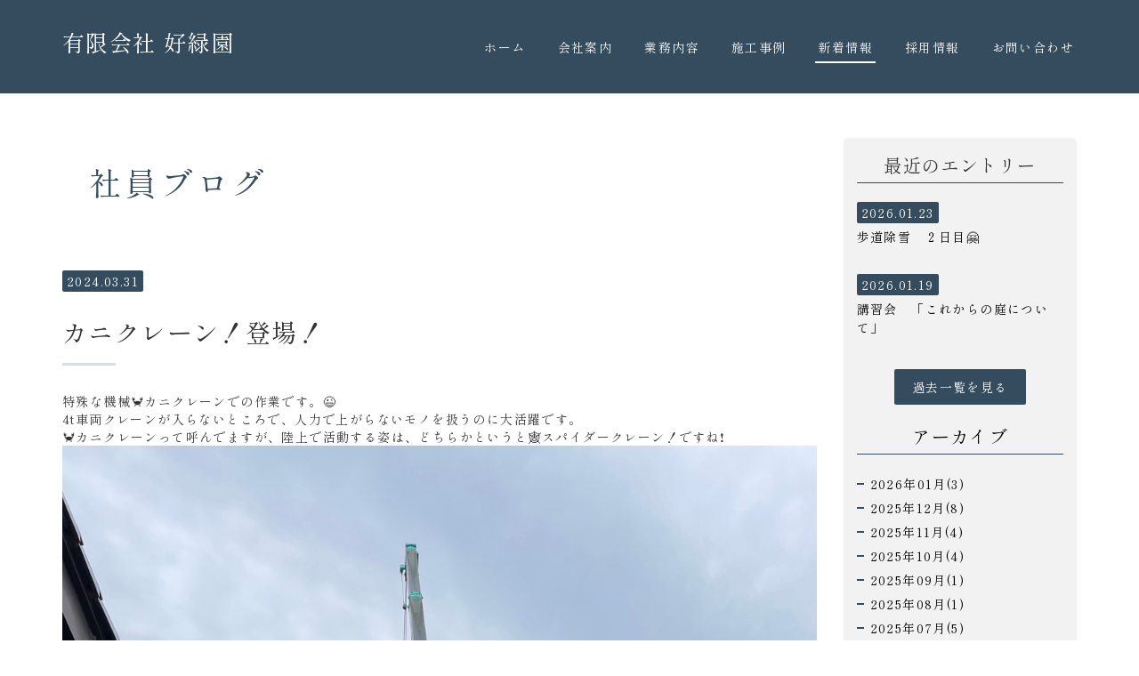

--- FILE ---
content_type: text/html; charset=UTF-8
request_url: https://www.kouryokuen.com/staff/2024/03/89889/
body_size: 31144
content:
<!DOCTYPE html PUBLIC "-//W3C//DTD XHTML 1.0 Transitional//EN" "http://www.w3.org/TR/xhtml1/DTD/xhtml1-transitional.dtd">
<html xmlns="http://www.w3.org/1999/xhtml" xml:lang="ja" lang="ja">
<head><!-- Google tag (gtag.js) -->
<script async src="https://www.googletagmanager.com/gtag/js?id=G-VTLL46W9QP"></script>
<script>
  window.dataLayer = window.dataLayer || [];
  function gtag(){dataLayer.push(arguments);}
  gtag('js', new Date());

  gtag('config', 'G-VTLL46W9QP');
</script>
<!-- Global site tag (gtag.js) - Google Analytics -->
<script async src="https://www.googletagmanager.com/gtag/js?id=UA-215109523-1"></script>
<script>
  window.dataLayer = window.dataLayer || [];
  function gtag(){dataLayer.push(arguments);}
  gtag('js', new Date());

  gtag('config', 'UA-215109523-1');
</script>

<meta name="viewport" content="width=device-width, initial-scale=1" />
<meta http-equiv="Content-Type" content="text/html; charset=UTF-8" />
<meta http-equiv="Content-Script-Type" content="text/javascript" />
<meta http-equiv="Content-Style-Type" content="text/css" />
<meta http-equiv="Cache-Control" content="no-cache" />
<meta http-equiv="Pragma" content="no-cache" />
<meta name="robots" content="INDEX,FOLLOW" />
<title>カニクレーン！登場！ | 社員ブログ | 富山県高岡市の造園・修景緑化・外構工事｜有限会社好緑園</title>
<meta name="description" content="好緑園は富山県高岡市で創業し、昔ながらの造園技術を大切にしながら時代のニーズにマッチする庭づくりをおこなっています。お客様が心から気に入っていただける庭をご提供することを第一に、お客様と対話を重ねお庭をデザインします。広さ一坪、屋内、屋上など、こんな場所にお庭は無理かな？と思う場所や建物まわりも和風・洋風それぞれに応じた緑のある景観を演出します。" />
<!-- bootstrap -->
<link rel="stylesheet" type="text/css" href="https://maxcdn.bootstrapcdn.com/bootstrap/3.3.6/css/bootstrap.min.css" integrity="sha384-1q8mTJOASx8j1Au+a5WDVnPi2lkFfwwEAa8hDDdjZlpLegxhjVME1fgjWPGmkzs7" crossorigin="anonymous" />
<script src="https://design.secure-cms.net/host/script/jq3v5.js" integrity="sha384-YuCAkYFIjAVYjRJq1XHwpC4YmwybyNxqMGU2zgjBcKZkc1DECMpqliQc6ETtzZyV" crossorigin="anonymous"></script>
<script type="text/javascript">
$.noConflict();
</script>
<script src="https://design.secure-cms.net/host/bscript/bs3v4.js" integrity="sha384-FZ9J1VsctKhXFEySx/XQxXrRft+biURxdmjfm/RQfnhb70vhRRKyeb+to2yArKTC" crossorigin="anonymous"></script>

<script type="text/javascript" src="../../../../_administrator/css/default/js/contents.js"></script>
<link type="text/css" rel="stylesheet" href="../../../../_administrator/css/default/system_decolate.css" />
<link type="text/css" rel="stylesheet" href="../../../../_templates/responsive_type14_blue/css/style.css" />
<link type="text/css" rel="stylesheet" href="../../../../_administrator/css/default/contents_parts_2017.css" />
<link href="../../../../_administrator/css/lightbox.css" rel="stylesheet" type="text/css" media="screen" />
<script type="text/javascript" src="../../../../_administrator/js/slibs.js"></script>
<script type="text/javascript" src="https://design.secure-cms.net/host/script/script5.js" integrity="sha384-wDZXZOZYlKSTi1fcGV6n7FzLHcpOG8wkYBRAFCA5PMT56QIw/r7/iyVfGcRim7TA" crossorigin="anonymous"></script>
<script type="text/javascript">jQuery.noConflict();</script>
<script type="text/javascript" src="../../../../_administrator/js/common.js"></script>
<link href="../../../../_administrator/css/lightbox_2.css" rel="stylesheet" type="text/css" media="screen" />
<meta http-equiv="Content-Security-Policy" content="upgrade-insecure-requests">
<link href="../../../../_administrator/css/default/alert.css" rel="stylesheet" type="text/css" />
<link href="../../../../_administrator/css/index.php?from=login" rel="stylesheet" type="text/css" />
<script type="text/javascript" defer="defer" async="async" src="../../../../_administrator/js/llibs.js"></script>
<link href="../../../../_templates/_modules/blog/css/blog-entry.css" rel="stylesheet" type="text/css" />
<link href="../../../../_templates/_modules/blog/css/blog.css" rel="stylesheet" type="text/css" />
<link href="../../../../_templates/_modules/blog_recent/css/blog_recent.css" rel="stylesheet" type="text/css" />
<link rel="shortcut icon" href="../../../../favicon.ico?f=1769828307" type="image/vnd.microsoft.icon">
<link rel="icon" href="../../../../favicon.ico?f=1769828307" type="image/vnd.microsoft.icon">
<link rel="alternate" type="application/rss+xml" title="社員ブログ RSS 1.0" href="../../../../staff/feed/rss10/" />

<script type="text/javascript" src="../../../../_templates/responsive_type14_blue/js/pagetop.js"></script>
<script>get_cookie_banner_settings();</script>
<style>
/*余白*/
body {
    color: #333;
    overflow: hidden;
}

/*見出し1（ページデフォルト）*/
/*h1スマホ表示（余白・色）*/

#contents h1 {
    background: #344c5d;
    color: #fff;
}
/*h1背景色・文字色(pc)*/
@media (min-width: 768px){
.column1 #main > div > h1:first-child {
    background-image: none;
    background-repeat: no-repeat;
    background-position: center;
}
}
/*デフォルト見出し1(PC)*/
@media (min-width: 768px){
#contents h1 {
    background: #948c7500;
    color: #344c5d;
}
}




/*ブログ*/
/*記事タイトルのTXTサイズ*/
.entryRayout02 .blogEntryTtl {
    font-size: 18px;
}
/*記事のTXT背景色*/
.dec-bg-pe--light::before, .dec-bg-pe--light::after {
    background-color: #f1ecdf00 !important;
    color: #333 !important;
}
.entryRayout02 .blogEntryInfo {
    background: #fff;
}
/*日付TXT背景色*/
.topicDate {
    background: #344c5d;
    color: #fff;
}
/*次のページへボタン*/
.pageLink li a {
    margin: 5px 0;
    font-size: 100%;
    line-height: 1.42857143;
    border-radius: 2px;
    -o-transition: ease-in-out .15s;
    transition: ease-in-out .15s;
    display: inline-block;
    background: #344c5d;
    padding: 0px 5px 5px 5px;
    color: #fff !important;
}
body#bootstrap_template .pageLink li.nextBu {
    text-align: right;
}
span.linkTxt {
    display: none;
}

/*case*/
.entryRayout02 .blogEntryCategory li a {
    padding: 2px 5px;
    background: #70644f;
    color: #ffffff;
}
@media (max-width: 767px) {
  .cparts-id329 {
    background-attachment: scroll !important;
  }
}
a {
    color: #000000;
}
#contents h1 {
    background: #ffffff;
    color: #344c5d;
}
</style><meta name="google-site-verification" content="8u26Kacwt7Bo3tAlZXNH8Nh0tANKoASDsgXnm4dlLwQ" /><link href="/index.php?a=webfont" rel="stylesheet" type="text/css" />
</head>
<body id="bootstrap_template" class="tempdata-re--type14 column2">
<div id="wrapper">

<!-- ************************************************** id="header"  ************************************************** -->
    <div id="headerWrapper">
        <div id="header" class="container  ">
        <div class="freeParts">
    <div class="box">
        <div class="boxTop">
            <div class="boxBottom">
                <div class=" cparts-hide-mb">
<div id="logo" class="originalLogo">
<div>
<p><a href="../../../../">有限会社 好緑園</a></p>
</div>
</div>
</div>            </div>
        </div>
    </div>
</div>
<nav class="navbar navbar-fixed-top navbar-inverse">
<div class="navbar-header">
<button type="button" class="navbar-toggle collapsed" data-toggle="collapse" data-target="#hearderNav10" aria-expanded="false">
<span class="icon-bar"></span>
<span class="icon-bar"></span>
<span class="icon-bar"></span>
</button>
</div>
<div class="collapse navbar-collapse" id="hearderNav10">
<ul class="nav navbar-nav"><li class="menu-level-0"><a class="menu  " href="../../../../" target="_self">ホーム</a></li><li class="menu-level-0"><a class="menu  " href="../../../../company/" target="_self">会社案内</a></li><li class="menu-level-0"><a class="menu  " href="../../../../service/" target="_self">業務内容</a><ul class="nav navbar-nav"><li class="menu-level-1"><a class="menu  " href="../../../../flow/" target="_self">庭ができるまで</a></li></ul></li><li class="menu-level-0"><a class="menu  " href="../../../../work/" target="_self">施工事例</a></li><li class="menu-level-0"><a class="menu   menu-selected" href="../../../../news/" target="_self">新着情報</a><ul class="nav navbar-nav"><li class="menu-level-1"><a class="menu   menu-selected" href="../../../../staff/" target="_self">スタッフブログ</a></li></ul></li><li class="menu-level-0"><a class="menu  " href="../../../../recruit/" target="_self">採用情報</a></li><li class="menu-level-0"><a class="menu  " href="../../../../contact/" target="_self">お問い合わせ</a><ul class="nav navbar-nav"><li class="menu-level-1"><a class="menu  " href="../../../../faq/" target="_self">よくある質問</a></li></ul></li></ul></div><!-- /.navbar-collapse -->
</nav>
        </div>
    </div>
<!-- ************************************************** // id="header" ************************************************** -->

<!-- ************************************************** id="upper"  ************************************************** -->
<div id="upper">
        <div class="container  ">
        </div>
    </div>
<!-- ************************************************** // id="upper" ************************************************** -->

<!-- ************************************************** id="container" ************************************************** -->
<div id="container" class="container">
<div class="row">
<!-- ************************************************** id="contents" ************************************************** -->
<div id="contents" class="col-lg-9 col-md-8 col-sm-7 col-xs-12">

<div id="main">

<div class="box blogIndividual">
<h1>社員ブログ</h1>
    <div class="blogIndividualBox">
        <!-- エントリー詳細 -->
        <div class="blogEntry">
            <p class="topicDate">
                
                2024.03.31                        </p>
            <h2>カニクレーン！登場！</h2>
            <div class="blogEntryBody"><div>特殊な機械🦀カニクレーンでの作業です。😉<br />
4t車両クレーンが入らないところで、人力で上がらないモノを扱うのに大活躍です。<br />
🦀カニクレーンって呼んでますが、陸上で活動する姿は、どちらかというと🕸️スパイダークレーン！ですね❗</div><div><img src="../../../../images/staff/2024/03/21-20240331235330-1.jpg" /></div></div>
                                                            <div class="entryFooter">
                <ul class="clearfix">
                <li class="entryAuthor">by <span>樹レンジャー</span></li>
                <li class="entryCreated">23:53</li>
                                <li class="entryCcomment"><a href="../../../../staff/2024/03/89889/#comments" title="カニクレーン！登場！にコメント">コメント(0)</a></li>                </ul>
            </div>
        </div>
        <!-- // エントリー詳細 -->
        
        <!-- 関連記事 -->
                                    <div>
                    
                </div>
                        
        <!-- // 関連記事 -->

        <!-- トラックバック -->
                <!-- // トラックバック -->

        <!-- コメント -->
        <div class="blogComments" id="comments">
            <h3>コメント</h3>
            <!-- コメント投稿 -->
                        <!-- コメント投稿 -->
        </div>        <!-- // コメント -->
    
        <!-- コメントフォーム -->
        <div class="blogcommentsForm" id="commentsForm">
        <form method="post" action="../../../../staff/2024/03/89889/post/" name="comments_form" class="commentForm" id="comments-form">
        <input type="hidden" name="do" value="post" />
        <input type="hidden" name="cbm_cbe_id" value="89889" />
        <input type="hidden" name="sessid" value="" />
            <h3>コメントフォーム</h3>
                    <fieldset>
        <div class="commentFormBox">
            <table>
            <tbody>
            <tr class="commentFormAuthor">
                <th><label for="comment-author" accesskey="n">お名前&nbsp;<strong>※</strong></label></th>
                <td><input type="text" tabindex="2" id="comment-author" name="cbm_username" value="" />
                    <div class="errorMessage"></div>
                </td>
            </tr>
            <tr class="commentFormEmail">
                <th><label for="comment-email" accesskey="e">メールアドレス</label></th>
                <td><input type="text" tabindex="3" id="comment-email" name="cbm_email" value="" />
                    <div class="errorMessage"></div>
                </td>
            </tr>
            <tr class="commentFormUrl">
                <th><label for="comment-url" accesskey="u">URL</label></th>
                <td><input type="text" tabindex="4" id="comment-url" name="cbm_url" value="" /></td>
            </tr>
            <tr class="commentFormText">
                <th><label for="comment-text">コメント&nbsp;<strong>※</strong><p class="attentionTxt">(HTMLタグは使用できません)</p></label></th>
                <td><textarea tabindex="6" accesskey="d" id="comment-text" name="cbm_comment" rows="10"></textarea>
                    <div class="errorMessage"></div>
                </td>
            </tr>
            </tbody>
            </table>

            <div class="pageLink"><input type="submit" tabindex="7" accesskey="v" name="preview" id="comment-preview" class="formConfiBu" title="確認する" value="確認する" /></div>
        </div>
        </fieldset>
        </form>
        </div>        <div class="pageLink">
            <ul class="clearfix">
            <li class="prevBu"><a href="../../../../staff/2024/03/89888/">&laquo;&nbsp;<span class="linkTxt">雪囲い作業？</span></a></li>            <li class="mainBu"><a href="../../../../staff/">main</a></li>
            <li class="nextBu"><a href="../../../../staff/2024/04/89890/"><span class="linkTxt">またまたニューフェイス‼️</span>&nbsp;&raquo;</a></li>            </ul>
        </div>
        <!-- // コメントフォーム -->
        
    </div>
    
</div></div>

<div id="bottom">
</div>

</div>
<!-- ************************************************** // id="contents" ************************************************** -->

<!-- ************************************************** id="side"  ************************************************** -->
<div class="col-lg-3 col-md-4 col-sm-5 col-xs-12">
<div id="side">
    <div id="blogRayout01" class="blogRecent blogRayout01">
    <div class="box">
        <div class="boxTop">
            <div class="boxBottom">
                                            <h3>最近のエントリー</h3>
                                                                                                                                                                            <div class="blogRecentList">
                    <ul>
                        <li class="dec-line--grey">
                            <div class="blogEntryInfo">
                                                                    <span class="topicDate">2026.01.23</span>
                                                                                                <span class="blogEntryTtl"><a href="../../../../staff/2026/01/89981/" title="歩道除雪　２日目🤗">歩道除雪　２日目🤗</a></span>
                            </div>
                                                                                            <div class="blogEntryIcon-dis"></div>
                                                                                     </li><li class="dec-line--grey">
                            <div class="blogEntryInfo">
                                                                    <span class="topicDate">2026.01.19</span>
                                                                                                <span class="blogEntryTtl"><a href="../../../../staff/2026/01/89980/" title="講習会　「これからの庭について」">講習会　「これからの庭について」</a></span>
                            </div>
                                                                                            <div class="blogEntryIcon-dis"></div>
                                                                                     </li>                    </ul>                </div>
                            <div class="blogRecentLink"><a href="../../../../staff/">過去一覧を見る</a></div>
            </div>
        </div>
    </div>
</div>
<div class="blogMonthly">
    <div class="box">
        <div class="boxTop">
            <div class="boxBottom">
                                            <h3><a href="../../../../staff/archives">アーカイブ</a></h3>
                                                                                                                                                                <div class="blogMonthlyList">
                    <ul>
                        <li class="year-2026">
                            <a href="../../../../staff/2026/01/">2026年01月(3)</a>
                        </li><li class="year-2025">
                            <a href="../../../../staff/2025/12/">2025年12月(8)</a>
                        </li><li class="year-2025">
                            <a href="../../../../staff/2025/11/">2025年11月(4)</a>
                        </li><li class="year-2025">
                            <a href="../../../../staff/2025/10/">2025年10月(4)</a>
                        </li><li class="year-2025">
                            <a href="../../../../staff/2025/09/">2025年09月(1)</a>
                        </li><li class="year-2025">
                            <a href="../../../../staff/2025/08/">2025年08月(1)</a>
                        </li><li class="year-2025">
                            <a href="../../../../staff/2025/07/">2025年07月(5)</a>
                        </li><li class="year-2025">
                            <a href="../../../../staff/2025/06/">2025年06月(3)</a>
                        </li><li class="year-2025">
                            <a href="../../../../staff/2025/05/">2025年05月(3)</a>
                        </li><li class="year-2025">
                            <a href="../../../../staff/2025/04/">2025年04月(4)</a>
                        </li><li class="year-2025">
                            <a href="../../../../staff/2025/03/">2025年03月(2)</a>
                        </li><li class="year-2025">
                            <a href="../../../../staff/2025/02/">2025年02月(9)</a>
                        </li><li class="year-2025">
                            <a href="../../../../staff/2025/01/">2025年01月(1)</a>
                        </li><li class="year-2024">
                            <a href="../../../../staff/2024/12/">2024年12月(7)</a>
                        </li><li class="year-2024">
                            <a href="../../../../staff/2024/11/">2024年11月(5)</a>
                        </li><li class="year-2024">
                            <a href="../../../../staff/2024/10/">2024年10月(6)</a>
                        </li><li class="year-2024">
                            <a href="../../../../staff/2024/08/">2024年08月(2)</a>
                        </li><li class="year-2024">
                            <a href="../../../../staff/2024/07/">2024年07月(2)</a>
                        </li><li class="year-2024">
                            <a href="../../../../staff/2024/06/">2024年06月(3)</a>
                        </li><li class="year-2024">
                            <a href="../../../../staff/2024/05/">2024年05月(7)</a>
                        </li><li class="year-2024">
                            <a href="../../../../staff/2024/04/">2024年04月(7)</a>
                        </li><li class="year-2024">
                            <a href="../../../../staff/2024/03/">2024年03月(5)</a>
                        </li><li class="year-2024">
                            <a href="../../../../staff/2024/02/">2024年02月(2)</a>
                        </li><li class="year-2024">
                            <a href="../../../../staff/2024/01/">2024年01月(2)</a>
                        </li><li class="year-2023">
                            <a href="../../../../staff/2023/12/">2023年12月(5)</a>
                        </li><li class="year-2023">
                            <a href="../../../../staff/2023/11/">2023年11月(6)</a>
                        </li><li class="year-2023">
                            <a href="../../../../staff/2023/10/">2023年10月(3)</a>
                        </li><li class="year-2023">
                            <a href="../../../../staff/2023/09/">2023年09月(1)</a>
                        </li><li class="year-2023">
                            <a href="../../../../staff/2023/08/">2023年08月(4)</a>
                        </li><li class="year-2023">
                            <a href="../../../../staff/2023/07/">2023年07月(1)</a>
                        </li><li class="year-2023">
                            <a href="../../../../staff/2023/06/">2023年06月(3)</a>
                        </li><li class="year-2023">
                            <a href="../../../../staff/2023/05/">2023年05月(3)</a>
                        </li><li class="year-2023">
                            <a href="../../../../staff/2023/04/">2023年04月(3)</a>
                        </li><li class="year-2023">
                            <a href="../../../../staff/2023/03/">2023年03月(4)</a>
                        </li><li class="year-2023">
                            <a href="../../../../staff/2023/02/">2023年02月(2)</a>
                        </li><li class="year-2023">
                            <a href="../../../../staff/2023/01/">2023年01月(4)</a>
                        </li><li class="year-2022">
                            <a href="../../../../staff/2022/12/">2022年12月(6)</a>
                        </li><li class="year-2022">
                            <a href="../../../../staff/2022/11/">2022年11月(4)</a>
                        </li><li class="year-2022">
                            <a href="../../../../staff/2022/10/">2022年10月(6)</a>
                        </li><li class="year-2022">
                            <a href="../../../../staff/2022/09/">2022年09月(6)</a>
                        </li><li class="year-2022">
                            <a href="../../../../staff/2022/08/">2022年08月(5)</a>
                        </li><li class="year-2022">
                            <a href="../../../../staff/2022/07/">2022年07月(3)</a>
                        </li><li class="year-2022">
                            <a href="../../../../staff/2022/06/">2022年06月(8)</a>
                        </li><li class="year-2022">
                            <a href="../../../../staff/2022/05/">2022年05月(3)</a>
                        </li><li class="year-2022">
                            <a href="../../../../staff/2022/04/">2022年04月(5)</a>
                        </li><li class="year-2022">
                            <a href="../../../../staff/2022/03/">2022年03月(4)</a>
                        </li><li class="year-2022">
                            <a href="../../../../staff/2022/02/">2022年02月(3)</a>
                        </li><li class="year-2022">
                            <a href="../../../../staff/2022/01/">2022年01月(6)</a>
                        </li>                    </ul>
                </div>
            </div>
        </div>
    </div>
</div></div>
</div>
<!-- ************************************************** // id="side" ************************************************** -->
</div>
</div><!-- //id="container" -->

<!-- ************************************************** // id="container" ************************************************** -->

<!-- id="topicpath" -->
<div id="topicpath">
<div class="container">
<ol class="breadcrumb"><li id="topicpathFirst"><a href="../../../../">ホーム</a></li><li><a href="../../../../staff/">社員ブログ</a></li><li>カニクレーン！登場！</li></ol></div>
</div>
<!-- // id="topicpath" -->

<!-- ************************************************** id="opt" ************************************************** -->
<div id="opt" class="clearfix">
<div class="container-flui">
<div class="row">

<div class="col-lg-8 col-md-7 col-sm-6 col-xs-12  " id="opt1">
</div>

<div class="col-lg-4 col-md-5 col-sm-6 col-xs-12  " id="opt2">
</div>

</div>
</div>
</div>
<!-- ************************************************** // id="opt" ************************************************** -->

<!-- ************************************************** id="opt3" ************************************************** -->
<div id="opt3">
<div class="container  ">







<div class="naviBox opt3Navi">
    <div class="box">
        <div class="boxTop">
            <div class="boxBottom navigation-footer">
                <ul><li class="menu-level-0"><div class="menu ">HOME</div><ul><li class="menu-level-1"><a class="menu " href="../../../../" target="_self">トップページ</a></li><li class="menu-level-1"><a class="menu " href="../../../../news/" target="_self">新着情報</a></li></ul></li><li class="menu-level-0"><div class="menu ">COMPANY</div><ul><li class="menu-level-1"><a class="menu " href="../../../../company/" target="_self">会社情報</a></li></ul></li><li class="menu-level-0"><div class="menu ">SERVICE</div><ul><li class="menu-level-1"><a class="menu " href="../../../../service/" target="_self">業務内容</a></li><li class="menu-level-1"><a class="menu " href="../../../../flow/" target="_self">お庭ができるまで</a></li></ul></li><li class="menu-level-0"><div class="menu ">WORK</div><ul><li class="menu-level-1"><a class="menu " href="../../../../work/" target="_self">施工事例</a></li></ul></li><li class="menu-level-0"><div class="menu ">RECRUIT</div><ul><li class="menu-level-1"><a class="menu " href="../../../../recruit/" target="_self">採用情報</a></li><li class="menu-level-1"><a class="menu " href="../../../../recruit/entry/" target="_self">エントリーフォーム</a></li></ul></li><li class="menu-level-0"><div class="menu ">CONTACT</div><ul><li class="menu-level-1"><a class="menu " href="../../../../contact/" target="_self">お問い合わせ</a></li><li class="menu-level-1"><a class="menu " href="../../../../faq/" target="_self">よくある質問</a></li></ul></li></ul>            </div>
        </div>
    </div>
</div>
</div>
</div>
<!-- ************************************************** // id="opt3" ************************************************** -->

<!-- ************************************************** id="footer" ************************************************** -->
<div id="footer" class="clearfix">
<div class="container  ">
<div class="freeParts">
    <div class="box">
        <div class="boxTop">
            <div class="boxBottom">
                <div><div class="companyInfo"><div><p style="text-align: center;"><img src="../../../../images/home/rogo-b.png" width="50" height="83" alt="好緑園ロゴ" /><strong><br /> </strong></p></div> <div><p style="text-align: center;"><span style="font-size: larger;font-weight: 700;">有限会社 好緑園</span><br /> 〒933-0325 富山県高岡市立野626<br /> TEL：0766-31-0513　FAX：0766-31-4088<br /><a href="http://instagram.com/ko_ryoku_en" target="_blank" rel="noopener"><img src="../../../../images/Instagram_Glyph_Gradient copy.png" width="30" height="30" alt="" /></a><br />富山県中小企業リバイバル補助金活用事業（令和3年11月30日作成）</p> <p></p></div></div></div><div style="height:24px;margin-top:10px;margin-bottom:20px;text-align:right;">
<div style="display:inline-block;"><a class="twitter-share-button" data-show-count="false" href="https://twitter.com/share?ref_src=twsrc%5Etfw" style="display:none">Tweet</a> <script async src="https://platform.twitter.com/widgets.js" charset="utf-8"></script></div>

<div style="display:inline-block;margin-left:5px;"><iframe allow="encrypted-media" allowtransparency="true" class="fb-iframe" frameborder="0" height="20" scrolling="no" src="" style="border:none;overflow:hidden" width="61"></iframe><script>jQuery('.fb-iframe').attr('src','https://www.facebook.com/plugins/share_button.php?href='+encodeURI(location.href)+'&layout=button&size=small&appId=313723312047325&width=61&height=20');</script></div>

<div style="display:inline-block;margin-left:5px;">
<div class="line-it-button" data-color="default" data-count="false" data-lang="ja" data-size="small" data-type="share-a" data-url="" data-ver="3" style="display: none;">&nbsp;</div>
<script>
jQuery('.line-it-button').attr('data-url',location.href);
</script><script src="https://d.line-scdn.net/r/web/social-plugin/js/thirdparty/loader.min.js" async="async" defer="defer"></script></div>

<div style="display:inline-block;margin-left:5px;"><a class="hatena-bookmark-button" data-hatena-bookmark-lang="ja" data-hatena-bookmark-layout="basic-label" href="https://b.hatena.ne.jp/entry/" title="このエントリーをはてなブックマークに追加"><img alt="このエントリーをはてなブックマークに追加" height="20" src="https://b.st-hatena.com/images/v4/public/entry-button/button-only@2x.png" style="border: none;" width="20" /></a> <script type="text/javascript" src="https://b.st-hatena.com/js/bookmark_button.js" charset="utf-8" async="async"></script></div>
</div>
<p></p>            </div>
        </div>
    </div>
</div></div>

<div class="pageTop clearfix">
<div class="container">
<a href="#header">Back to top</a>
</div>
</div>

<address>
<div class="container"><span>Copyright (C) 有限会社 好緑園 All Rights Reserved.</span></div>
</address>

</div>
<!-- ************************************************** // id="footer" ************************************************** -->


</div><!-- // id="wrapper" -->
<div id="published" style="display:none">&nbsp;</div></body>
</html>

--- FILE ---
content_type: text/html; charset=UTF-8
request_url: https://www.kouryokuen.com/index.php?a=free_page/get_cookie_policy_setting/
body_size: 4636
content:
[{"site_path":"","cms_rev_no":"-1","site_title":"\u5bcc\u5c71\u770c\u9ad8\u5ca1\u5e02\u306e\u9020\u5712\u30fb\u4fee\u666f\u7dd1\u5316\u30fb\u5916\u69cb\u5de5\u4e8b\uff5c\u6709\u9650\u4f1a\u793e\u597d\u7dd1\u5712","description":"\u597d\u7dd1\u5712\u306f\u5bcc\u5c71\u770c\u9ad8\u5ca1\u5e02\u3067\u5275\u696d\u3057\u3001\u6614\u306a\u304c\u3089\u306e\u9020\u5712\u6280\u8853\u3092\u5927\u5207\u306b\u3057\u306a\u304c\u3089\u6642\u4ee3\u306e\u30cb\u30fc\u30ba\u306b\u30de\u30c3\u30c1\u3059\u308b\u5ead\u3065\u304f\u308a\u3092\u304a\u3053\u306a\u3063\u3066\u3044\u307e\u3059\u3002\u304a\u5ba2\u69d8\u304c\u5fc3\u304b\u3089\u6c17\u306b\u5165\u3063\u3066\u3044\u305f\u3060\u3051\u308b\u5ead\u3092\u3054\u63d0\u4f9b\u3059\u308b\u3053\u3068\u3092\u7b2c\u4e00\u306b\u3001\u304a\u5ba2\u69d8\u3068\u5bfe\u8a71\u3092\u91cd\u306d\u304a\u5ead\u3092\u30c7\u30b6\u30a4\u30f3\u3057\u307e\u3059\u3002\u5e83\u3055\u4e00\u576a\u3001\u5c4b\u5185\u3001\u5c4b\u4e0a\u306a\u3069\u3001\u3053\u3093\u306a\u5834\u6240\u306b\u304a\u5ead\u306f\u7121\u7406\u304b\u306a\uff1f\u3068\u601d\u3046\u5834\u6240\u3084\u5efa\u7269\u307e\u308f\u308a\u3082\u548c\u98a8\u30fb\u6d0b\u98a8\u305d\u308c\u305e\u308c\u306b\u5fdc\u3058\u305f\u7dd1\u306e\u3042\u308b\u666f\u89b3\u3092\u6f14\u51fa\u3057\u307e\u3059\u3002","keyword":"\u9020\u5712,\u4fee\u666f\u7dd1\u5316,\u5916\u69cb\u5de5\u4e8b,\u9ad8\u5ca1,\u5ead,\u6d0b\u98a8,\u548c\u98a8,\u5bcc\u5c71\u770c","site_mail":"teien@kouryokuen.com","copyright":"Copyright (C) \u6709\u9650\u4f1a\u793e \u597d\u7dd1\u5712 All Rights Reserved.","cms_language":"ja","cookie_consent_popup_flag":"0","cookie_consent_message":"","site_close_image":"","site_close_message":"<p style=\"text-align: center;\"><img src=\"\/images\/temp\/info1.jpg\" width=\"200\" height=\"125\" alt=\"\" \/><\/p>\r\n<p style=\"text-align: center;\"><strong>\u6709\u9650\u4f1a\u793e \u597d\u7dd1\u5712<\/strong><\/p>\r\n<p style=\"text-align: center;\">\u30db\u30fc\u30e0\u30da\u30fc\u30b8\u6e96\u5099\u4e2d\u3067\u3059<\/p>\r\n<p style=\"text-align: center;\">\u3010\u304a\u554f\u3044\u5408\u308f\u305b\u3011<br \/>\r\n<span style=\"letter-spacing: 1.4px;\">\u5bcc\u5c71\u770c\u9ad8\u5ca1\u5e02\u7acb\u91ce\u8218\u753a626<\/span><br style=\"letter-spacing: 1.4px;\" \/>\r\n<span style=\"letter-spacing: 1.4px;\">TEL\uff1a0766-31-0513<br \/>\r\nFAX\uff1a0766-31-4088<\/span><\/p>","site_auto_backup":"0","site_auto_backup_limit":"4","tellink":"0","site_jquery_ver":"","site_jqueryui_ver":"","site_bootstrap_ver":"","site_jquery_autoloading":"1","_path":"","rev_no":"-1","_title":"\u5bcc\u5c71\u770c\u9ad8\u5ca1\u5e02\u306e\u9020\u5712\u30fb\u4fee\u666f\u7dd1\u5316\u30fb\u5916\u69cb\u5de5\u4e8b\uff5c\u6709\u9650\u4f1a\u793e\u597d\u7dd1\u5712","ription":"\u597d\u7dd1\u5712\u306f\u5bcc\u5c71\u770c\u9ad8\u5ca1\u5e02\u3067\u5275\u696d\u3057\u3001\u6614\u306a\u304c\u3089\u306e\u9020\u5712\u6280\u8853\u3092\u5927\u5207\u306b\u3057\u306a\u304c\u3089\u6642\u4ee3\u306e\u30cb\u30fc\u30ba\u306b\u30de\u30c3\u30c1\u3059\u308b\u5ead\u3065\u304f\u308a\u3092\u304a\u3053\u306a\u3063\u3066\u3044\u307e\u3059\u3002\u304a\u5ba2\u69d8\u304c\u5fc3\u304b\u3089\u6c17\u306b\u5165\u3063\u3066\u3044\u305f\u3060\u3051\u308b\u5ead\u3092\u3054\u63d0\u4f9b\u3059\u308b\u3053\u3068\u3092\u7b2c\u4e00\u306b\u3001\u304a\u5ba2\u69d8\u3068\u5bfe\u8a71\u3092\u91cd\u306d\u304a\u5ead\u3092\u30c7\u30b6\u30a4\u30f3\u3057\u307e\u3059\u3002\u5e83\u3055\u4e00\u576a\u3001\u5c4b\u5185\u3001\u5c4b\u4e0a\u306a\u3069\u3001\u3053\u3093\u306a\u5834\u6240\u306b\u304a\u5ead\u306f\u7121\u7406\u304b\u306a\uff1f\u3068\u601d\u3046\u5834\u6240\u3084\u5efa\u7269\u307e\u308f\u308a\u3082\u548c\u98a8\u30fb\u6d0b\u98a8\u305d\u308c\u305e\u308c\u306b\u5fdc\u3058\u305f\u7dd1\u306e\u3042\u308b\u666f\u89b3\u3092\u6f14\u51fa\u3057\u307e\u3059\u3002","ord":"\u9020\u5712,\u4fee\u666f\u7dd1\u5316,\u5916\u69cb\u5de5\u4e8b,\u9ad8\u5ca1,\u5ead,\u6d0b\u98a8,\u548c\u98a8,\u5bcc\u5c71\u770c","_mail":"teien@kouryokuen.com","right":"Copyright (C) \u6709\u9650\u4f1a\u793e \u597d\u7dd1\u5712 All Rights Reserved.","language":"ja","ie_consent_popup_flag":"0","ie_consent_message":"","_close_image":"","_close_message":"<p style=\"text-align: center;\"><img src=\"\/images\/temp\/info1.jpg\" width=\"200\" height=\"125\" alt=\"\" \/><\/p>\r\n<p style=\"text-align: center;\"><strong>\u6709\u9650\u4f1a\u793e \u597d\u7dd1\u5712<\/strong><\/p>\r\n<p style=\"text-align: center;\">\u30db\u30fc\u30e0\u30da\u30fc\u30b8\u6e96\u5099\u4e2d\u3067\u3059<\/p>\r\n<p style=\"text-align: center;\">\u3010\u304a\u554f\u3044\u5408\u308f\u305b\u3011<br \/>\r\n<span style=\"letter-spacing: 1.4px;\">\u5bcc\u5c71\u770c\u9ad8\u5ca1\u5e02\u7acb\u91ce\u8218\u753a626<\/span><br style=\"letter-spacing: 1.4px;\" \/>\r\n<span style=\"letter-spacing: 1.4px;\">TEL\uff1a0766-31-0513<br \/>\r\nFAX\uff1a0766-31-4088<\/span><\/p>","_auto_backup":"0","_auto_backup_limit":"4","ink":"0","_jquery_ver":"","_jqueryui_ver":"","_bootstrap_ver":"","_jquery_autoloading":"1"}]

--- FILE ---
content_type: text/css
request_url: https://www.kouryokuen.com/_templates/responsive_type14_blue/css/layout.css
body_size: 44667
content:
@charset "utf-8";

body {
    animation: fadeIn 1.5s cubic-bezier(0.47, 0, 0.75, 0.72) 0s 1 normal;
    -webkit-animation: fadeIn 1.5s cubic-bezier(0.47, 0, 0.75, 0.72) 0s 1 normal;
}

@keyframes fadeIn {
    0% {opacity: 0;}
    100% {opacity: 1;}
}

@-webkit-keyframes fadeIn {
    0% {opacity: 0;}
    100% {opacity: 1;}
}

/* ---------------------------------------------------------------------------------------- 
	#headerWrapper
---------------------------------------------------------------------------------------- */
#headerWrapper {
	padding-top: 25px;
}
#headerWrapper > .container {
	padding-bottom: 10px;
}

/* スマホ */
@media (max-width: 767px) {
	#headerWrapper {
		padding-top: 0;
	}
	#headerWrapper .container {
		display: flex;
		flex-direction: column;
	}
	.top #headerWrapper > .container {
    opacity: 0;
		padding-top: 50px;
		padding-bottom: 10px;
		background-image: url(../images/bg_header.png);
		background-repeat: no-repeat;
		background-position: center;
		background-size: cover;
	}
  #headerWrapper .container > div.freeParts:first-child,

  #headerWrapper .container > div[class*="free_parts"]:first-child {
		display: inline-block;
		order: -1;
		margin: 80px 0 10px;
	}
	#headerWrapper .container > div.freeParts:first-child div.logo,
	#headerWrapper .container > div.freeParts:first-child .left,
	#headerWrapper .container > div.freeParts:first-child .right {
		float: none;
		text-align: center;
	}
	#headerWrapper #logo,
	#headerWrapper #siteDesc {
		text-align: center;
	}
	.top #headerWrapper #logo,
	.top #headerWrapper #siteDesc {
    position: relative;
		z-index: 1;
	}
  #headerWrapper #siteDesc {
		margin-bottom: 20px;
	}

}

/* スマホ以外 */
@media (min-width: 768px) {
	#headerWrapper .container > div:first-child #logo p,
	#headerWrapper .container > div:first-child #siteDesc p {
		margin-bottom: 0;
	}
	#headerWrapper .container > div:first-child #siteDesc {
		margin-top: 10px;
	}
	.top #headerWrapper {
		background-image: url(../images/bg_header.png);
		background-repeat: no-repeat;
		background-position: center center;
		background-size: cover;
    opacity: 0;
	}
}

/* -------------------------------------
 * メニューバー（全幅）
 * ---------------------------------- */
#headerWrapper .container_fluid .box {
	margin-bottom: 0px;
}
#headerWrapper .navbar-collapse {
	padding: 0;
}
#headerWrapper .container_fluid nav {
	border-radius: 0;
}


/* -------------------------------------
 * メニューバー（固定幅）
 * ---------------------------------- */
#headerWrapper nav .container {
	margin-top: 0;
}

/* スマホ以外 */
@media (min-width: 768px) {
	#headerWrapper .container > nav {
		margin-bottom: 15px;
		min-height: auto;
	}
	body#bootstrap_template #headerWrapper .navbar-nav > li {
		padding: 0 15px;
	}
	body#bootstrap_template #headerWrapper .navbar-nav > li:first-child {
		padding-left: 0;
	}
	body#bootstrap_template #headerWrapper .navbar-nav > li:nth-last-child(1) {
		padding-right: 0;
	}
	body#bootstrap_template #headerWrapper .navbar-nav > li:before {
		display: none;
	}
	#headerWrapper .navbar-nav > li > a,
	#headerWrapper .navbar-nav > li > div {
		padding: 8px 3px;
	}
	#headerWrapper .navbar-nav > li > a {
		position: relative;
		-webkit-transition: ease-in-out .15s;
    -o-transition: ease-in-out .15s;
    transition: ease-in-out .15s;
    text-align: center;
	}
	#headerWrapper .navbar-nav > li > a:hover {
		opacity: 0.6;
	}
	#headerWrapper .navbar-collapse > ul > li > a:before {
		position: absolute;
		right: 50%;
		bottom: 0;
		left: 51%;
		height: 2px;
		content: "";
		transition: left 0.3s ease-out, right 0.3s ease-out;
	}
	#headerWrapper .navbar-collapse > ul > li > a:hover:before,
	#headerWrapper .navbar-collapse > ul > li > a.menu-selected:before {
		right: 0;
		left: 0;
	}
	#headerWrapper .navbar-nav > li > a.imgNavi,
	#headerWrapper .navbar-nav > li > div.imgNavi {
		padding: 0;
	}
	#headerWrapper .navbar-collapse > ul > li > a.imgNavi:before {
		display: none;
	}
	#headerWrapper .navbar-collapse > ul > li > a.imgNavi:hover {
		opacity: 1;
	}
  #headerWrapper  nav a > span,
  #headerWrapper nav div > span {
    display: block;
    font-size: .75rem;
    margin: 5px 0 0;
    opacity: .6;
    text-align: center;
  }
	#headerWrapper .navbar-fixed-bottom,
	#headerWrapper .navbar-fixed-top {
		position: static;
		right: auto;
		left: auto;
		z-index: auto;
		border: none;
	}
	
	/* 追加記述 */
	/* 第2階層 */
	body#bootstrap_template #headerWrapper .navbar-nav .menu-level-0 > ul {
		position: absolute;
		left: 0;
		right: 0;
		top: 100%;
		z-index: 10000;
		height: 0;
		margin: 0 -15px;
	}
	
	body#bootstrap_template #headerWrapper .navbar-nav .menu-level-0 > ul > li {
		float: none;
		padding: 0;
		visibility: hidden;
		opacity: 0;
		-webkit-transition: all .5s;
		transition: all .5s;
	}
	
	body#bootstrap_template #headerWrapper .navbar-nav .menu-level-0:hover > ul > li {
		height: auto;
		visibility: visible;
		opacity: 1;
	}
	
	body#bootstrap_template #headerWrapper .navbar-nav .menu-level-0 > ul > li > a,
	body#bootstrap_template #headerWrapper .navbar-nav .menu-level-0 > ul > li > div {
		margin-bottom: 1px;
		padding: 12px 2px;
		text-align: center;
	}
	
	body#bootstrap_template #headerWrapper .navbar-nav .menu-level-0 > ul > li > a:hover {
		opacity: 1;
	}
	
	/* 第3階層 */
	#headerWrapper .navbar-nav .menu-level-1 > ul {
		display: none;
	}
	
}

/* タブレット */
@media (min-width: 768px) and (max-width: 991px) {
	#headerWrapper .container > nav {
		text-align: center;
	}
	#headerWrapper .navbar-nav {
		display: inline-block;
		float: none;
		margin: 0 auto;
	}
}

/* PC */
@media (min-width: 992px) {
	.top #headerWrapper {
		position: relative;
		height: 100vh;
		background-attachment: fixed;
	}
	#headerWrapper .container {
		display: flex;
		flex-wrap: wrap;
		justify-content: flex-end;
	}
	#headerWrapper .container div.freeParts {
		width: 100%;
	}
	#headerWrapper .container > div.freeParts:first-child,
	#cms_contents_area #headerWrapper .container > div[id*="free_parts"]:first-child {
		display: inline-block;
		align-self: center;
		width: auto;
	}
	#headerWrapper .container > div.freeParts:first-child .box,
	#headerWrapper .container > div.freeParts:first-child .boxTop,
	#headerWrapper .container > div.freeParts:first-child .boxBottom {
		display: inline-block;
	}
	#headerWrapper .container > div.freeParts:first-child #logo,
	#headerWrapper .container > div.freeParts:first-child #siteDesc,
	#cms_contents_area #headerWrapper .container > div[id*="free_parts"]:first-child #logo,
	#cms_contents_area #headerWrapper .container > div[id*="free_parts"]:first-child #siteDesc {
		width: auto;
	}
	#headerWrapper .container nav {
		display: inline-block;
		padding-left: 30px;
		align-self: center;
	}
	#headerWrapper .navbar-nav {
		float: right;
	}
}
@media (min-width: 992px) and (max-width: 1199px) {
	#headerWrapper .container nav {
		width: 690px;
	}
	#headerWrapper  .container > div.freeParts:first-child .boxBottom > .clearfix,
	#cms_contents_area #headerWrapper .container > div[id*="free_parts"]:first-child .boxBottom > .clearfix {
		width: 940px;
	}
	#headerWrapper .container > div.freeParts:first-child #logo,
	#headerWrapper .container > div.freeParts:first-child #siteDesc,
	#cms_contents_area #headerWrapper .container > div[id*="free_parts"]:first-child #logo,
	#cms_contents_area #headerWrapper .container > div[id*="free_parts"]:first-child #siteDesc {
		width: 250px;
	}
}

/* PC（ワイド*/
@media (min-width: 1200px) {
	#headerWrapper .container nav {
		width: 760px;
	}
	#headerWrapper .container > div.freeParts:first-child .boxBottom > .clearfix,
	#cms_contents_area #headerWrapper .container > div[id*="free_parts"]:first-child .boxBottom > .clearfix {
		width: 1140px;
	}
	#headerWrapper .container > div.freeParts:first-child #logo,
	#headerWrapper .container > div.freeParts:first-child #siteDesc,
	#cms_contents_area #headerWrapper .container > div[id*="free_parts"]:first-child #logo,
	#cms_contents_area #headerWrapper .container > div[id*="free_parts"]:first-child #siteDesc {
		width: 380px;
	}
}


/* -------------------------------------
 * メニューバー（スマホ）
 * ---------------------------------- */
@media (max-width: 767px) {
    .navbar-collapse {
        border-top-width: 0px;
    }
	#headerWrapper .navbar-inverse {
		order: -2;
	}
	.top #headerWrapper .navbar-inverse {
		margin-bottom: 50px;
	}
	#headerWrapper .navbar-nav {
		margin: 0;
	}
	body#bootstrap_template #headerWrapper .navbar-nav li:before {
		display: none;
	}
	body#bootstrap_template #headerWrapper .navbar-nav li {
		padding: 0;
	}
	#headerWrapper .navbar-nav li > a,
	#headerWrapper .navbar-nav li > div {
		padding: 15px;
	}
  #headerWrapper nav a > span,
  #headerWrapper nav div > span {
    display: inline-block;
    font-size: .725rem;
    margin-left: 15px;
    opacity: .6;
  }
	
	/* 追加記述 */
	.navbar-collapse > .navbar-nav {
		padding-bottom: 120px;
	}
	
	nav.navbar-fixed-top .navbar-collapse {
		max-height: calc(100vh - 48px);
	}
	
	/* 第2階層 */
	#headerWrapper .menu-level-0 > ul > li > a,
	#headerWrapper .menu-level-0 > ul > li > div {
		padding-left: 40px;
	}
	
	/* 第3階層 */
	#headerWrapper .menu-level-1 > ul > li > a,
	#headerWrapper .menu-level-1 > ul > li > div {
		padding-left: 75px;
	}
	
}


/* ---------------------------------------------------------------------------------------- 
	#upper
---------------------------------------------------------------------------------------- */
#upper .container > div:first-child {
	margin-top: 15px;
}
.top #upper .container > div:first-child {
	margin-top: 0;
}
.top #upper #mCSB_1_container > div:first-child {
	margin-top: 5px;
}
.top #upper #mCSB_1_container > div:nth-last-child(1) {
	margin-bottom: 5px;
}


/* -------------------------------------
 * メニュー
 * ---------------------------------- */
.upperNavi li a:hover,
.bottomNavi li a:hover {
	text-decoration: none;
	opacity: 0.6;
}
body#bootstrap_template .upperNavi ul li:before,
body#bootstrap_template .bottomNavi ul li:before,
body#bootstrap_template .footerNavi ul li:before {
	top: 50%;
	margin-top: -1px;
}
.upperNavi .menu-selected,
.bottomNavi .menu-selected,
body#bootstrap_template .sideNavi .boxBottom > ul > li a.menu-selected,
body#bootstrap_template #opt .naviBox .boxBottom > ul > li a.menu-selected {
	font-weight: bold;
}

/* スマホ */
@media (max-width: 767px) {
	#upper .container > div:first-child.upperNavi {
		margin-top: 0;
	}
	.upperNavi {
		margin-left: -15px;
		margin-right: -15px;
	}
	.upperNavi .box {
		margin-bottom: 0;
	}
	.upperNavi ul {
		display: flex;
		flex-wrap: wrap;
		margin-bottom: 0;
	}
	body#bootstrap_template .upperNavi ul li {
		flex-basis: 50%;
		padding: 0 0 1px;
	}
	body#bootstrap_template .upperNavi ul li:nth-child(odd) {
		padding-right: 1px;
	}
	_::-webkit-full-page-media, _:future, :root body#bootstrap_template .upperNavi ul li:nth-child(1) {
		margin-left: -1px;
	}
	body#bootstrap_template .upperNavi ul li:before {
		margin-left: 10px;
	}
	.upperNavi li a,
	.upperNavi li div {
		display: flex;
		align-items: center;
		padding: 10px 10px 10px 25px;
		width: 100%;
		height: 100%;
		word-break: break-all;
	}
	body#bootstrap_template.top  .upperNavi ul li {
		flex-basis: auto;
		padding: 0;
	}
	body#bootstrap_template.top .upperNavi ul li:nth-child(odd) {
		padding-right: 0;
	}
	body#bootstrap_template.top .upperNavi ul li:before {
		display: none;
	}
	.top .upperNavi li a,
	.top .upperNavi li div {
		display: inline-block;
		padding: 10px;
		width: auto;
		height: auto;
		word-break: normal;
	}
}

/* スマホ以外 */
@media (min-width: 768px) {
	.upperNavi {
		text-align: right;
	}
	.top .upperNavi {
		text-align: left;
	}
	.upperNavi li {
		display: inline-block;
		margin-left: 20px;
	}
	body#bootstrap_template.top .upperNavi ul li {
		padding-left: 0;
	}
	body#bootstrap_template.top .upperNavi ul li:before {
		display: none;
	}
}

/* PC */
@media (min-width: 992px) {
	.top #upper {
		position: absolute;
		bottom: 0;
		left: 0;
		right: 0;
		width: 100%;
	}
	.top #upper .container {
		max-height: 33vh;
	}
	.top #upper .container > div {
		width: 100%;
	}
}


/* ---------------------------------------------------------------------------------------- 
	#contents
---------------------------------------------------------------------------------------- */
#container {
	padding-top: 50px;
	padding-bottom: 50px;
}

.column1 #bottom > div:first-child {
	margin-top: 35px;
}
.column1 #bottom > div:first-child:before {
	display: block;
	width: 100vw;
	height: 1px;
	margin-left: calc(((100vw - 100%) / 2) * -1);
	margin-right: calc(((100vw - 100%) / 2) * -1);
	margin-bottom: 50px;
	content: "";
}
.column1 #bottom  > div.bottomNavi:before {
	display: none;
}

#side {
	padding: 0 15px;
	border-radius: 5px;
	overflow: hidden;
}
#side > div:first-child {
	margin-top: 15px;
}

.top #side {
	padding: 0;
	border-radius: 0;
}
.top #side .wrapper {
	position: relative;
	z-index: 0;
}
.top #side .wrapper:before {
	position: absolute;
	top: 0;
	right: 0;
	bottom: 0;
	left: 0;
	background: url(/images/temp/bg_side.jpg) no-repeat center center;
	background-size: cover;
	filter: opacity(0.4);
	content: "";
	z-index: -1;
}
.top #side > div:first-child {
	margin-top: 0;
}
.top #side .container > div:first-child,
.top #right .container > div:first-child {
	margin-top: 50px;
}
.top #side .container > div:nth-last-child(1),
.top #right .container > div:nth-last-child(1) {
	margin-bottom: 50px;
}

/* タブレット以上 */
@media (min-width: 992px) {
	.top #side .wrapper:before {
		background-attachment: fixed;
	}
}


/* -------------------------------------
 * メニュー
 * ---------------------------------- */
.bottomNavi li {
	display: inline-block;
	margin-left: 20px;
}

.sideNavi a,
#opt .naviBox a {
	-webkit-transition: ease-in-out .15s;
	   -o-transition: ease-in-out .15s;
		  transition: ease-in-out .15s;
}
.sideNavi a:hover,
#opt .naviBox a:hover {
	text-decoration: none;
	opacity: 0.6;
}
body#bootstrap_template .sideNavi .boxBottom > ul > li,
body#bootstrap_template #opt .naviBox .boxBottom > ul > li {
	padding: 12px 5px 12px 20px;
	border-bottom-width: 1px;
	border-bottom-style: solid;
}
body#bootstrap_template #opt .naviBox .boxBottom > ul > li:nth-last-child(1) {
	border-bottom: none;
}
body#bootstrap_template .sideNavi .boxBottom > ul > li:before,
body#bootstrap_template #opt .naviBox .boxBottom > ul > li:before {
	top: 21px;
	left: 5px;
}
.sideNavi .boxBottom > ul > li > ul,
#opt .naviBox .boxBottom > ul > li > ul {
	padding-top: 12px;
}
body#bootstrap_template .sideNavi .boxBottom > ul > li > ul > li,
body#bootstrap_template #opt .naviBox .boxBottom > ul > li > ul > li {
	padding-left: 10px;
}
body#bootstrap_template .sideNavi .boxBottom > ul > li > ul > li:before,
body#bootstrap_template #opt .naviBox .boxBottom > ul > li > ul > li:before {
	width: 2px;
}
.sideNavi .boxBottom > ul > li > ul > li > ul,
#opt .naviBox .boxBottom > ul > li > ul > li > ul {
	font-size: 93%;
}
body#bootstrap_template .sideNavi .boxBottom > ul > li > ul > li li,
body#bootstrap_template #opt .naviBox .boxBottom > ul > li > ul > li li {
	padding-bottom: 0;
	padding-left: 0;
}
body#bootstrap_template .sideNavi .boxBottom > ul > li > ul > li li:before,
body#bootstrap_template #opt .naviBox .boxBottom > ul > li > ul > li li:before {
	display: none;
}

/* スマホ */
@media (max-width: 767px) {
	.bottomNavi {
		padding: 15px 15px 1px;
		border-radius: 5px;
	}
}

/* スマホ以外 */
@media (min-width: 768px) {
	.column1 .bottomNavi {
		margin-right: -100%;
		margin-left: -100%;
		padding: 15px 100% 1px;
	}
	.column2 .bottomNavi {
		padding: 15px 15px 0;
		border-top-width: 1px;
		border-top-style: solid;
		border-bottom-width: 1px;
		border-bottom-style: solid;
	}
}



/* ---------------------------------------------------------------------------------------- 
	#opt
---------------------------------------------------------------------------------------- */
#opt .row {
	margin: 0;
}

#opt1,
#opt2 {
	padding: 0 15px;
	min-height: 0;
}
#opt1 > div:first-child,
#opt2 > div:first-child {
	margin-top: 15px;
}

#opt3 .container > div:first-child {
	margin-top: 15px;
}

/* スマホ以外 */
@media (min-width: 768px) {
	#opt .row {
		display: flex;
	}
	#opt1,
	#opt2 {
		align-items: stretch;
	}
}

/* PC（ワイド） */
@media (min-width: 1200px) {
    #opt1,
	#opt2 {
		padding: 0 50px;
	}
	#opt1 > div:first-child,
	#opt2 > div:first-child,
	#opt3 .container > div:first-child {
		margin-top: 50px;
	}
	#opt1 > div:nth-last-of-type(1),
	#opt2 > div:nth-last-of-type(1),
	#opt3 .container > div:nth-last-of-type(1) {
		margin-bottom: 35px;
	}
	#opt .box {
		margin-bottom: 35px;
	}
	#opt1 > div:nth-last-of-type(1) .box,
	#opt2 > div:nth-last-of-type(1) .box {
		margin-bottom: 15px;
	}
}


/* -------------------------------------
 * メニュー
 * ---------------------------------- */
.opt3Navi .boxBottom li:before {
	display: none;
}
body#bootstrap_template .opt3Navi .boxBottom > ul > li {
	margin-bottom: 15px;
	padding-left: 0;
	font-weight: bold;
}
.opt3Navi .boxBottom > ul > li > a:after {
	display: block;
	width: 35px;
	height: 2px;
	margin: 5px 0 25px;
	content: "";
}
body#bootstrap_template .opt3Navi .boxBottom > ul > li > ul > li {
	padding-left: 0;
}
body#bootstrap_template .opt3Navi .boxBottom > ul > li li {
	font-weight: 500;
}

/* スマホ */
@media (max-width: 767px) {
	.opt3Navi .boxBottom > ul > li > a::after {
		margin-bottom: 15px;
	}
}

/* スマホ以外 */
@media (min-width: 768px) {
	.opt3Navi .boxBottom > ul {
		display: flex;
		flex-wrap: wrap;
		justify-content: space-between;
		margin-left: -15px;
	}
	body#bootstrap_template .opt3Navi .boxBottom > ul > li {
		flex-basis: 16.6666%;
		padding-left: 15px;
	}
	body#bootstrap_template .opt3Navi .boxBottom > ul > li li {
		font-weight: 500;
	}
}



/* ---------------------------------------------------------------------------------------- 
	#footer
---------------------------------------------------------------------------------------- */
#footer .container > div:first-child {
	margin-top: 15px;
}
#footer address {
	margin-bottom: 0px;
	padding: 10px 0;
	font-size: 86%;
}


/* -------------------------------------
 * メニュー
 * ---------------------------------- */
.footerNavi li {
	margin-right: 15px;
}


/* -------------------------------------
 * フッターリンク
 * ---------------------------------- */
.footerNavi ul {
    list-style: outside none none;
    margin-left: -5px;
    padding-left: 0;
}
.footerNavi ul  > li {
    display: inline-block;
    padding-left: 15px;
    padding-right: 5px;
}


/* -------------------------------------
 * フッター サイト内検索
 * ---------------------------------- */
#footer .siteSearch h2 {
	display: none;
}


/* -------------------------------------
 * ページの先頭へ
 * ---------------------------------- */
.pageTop {
	padding: 5px 0;
	text-align: center;
}

.pageTop a {
	font-weight: normal;
}

.pageTop a:before {
	display: inline-block;
	margin-right: 10px;
	padding: 0 1px 3px 2px;
	border-radius: 2px;
	font-family: FontAwesome;
	font-weight: normal;
	content: "\f102";
	line-height: 1;
}

/* スマホ以外 */
@media (min-width: 768px) {
	.pageTop {
		display: none;
		padding: 0;
	}
	.pageTop a {
		position: fixed;
		right: 20px;
		bottom: 20px;
		display: block;
		width: 40px;
		height: 40px;
		border-radius: 2px;
		font-size: 1.714rem;
		opacity: 0.6;
		overflow: hidden;
		transition: 0.5s linear;
		-moz-transition: 0.5s linear;
		-webkit-transition: 0.5s linear;
		-o-transition: 0.5s linear;
		-ms-transition: 0.5s linear;
		z-index: 9999;
	}
	.pageTop a:hover {
		opacity: 0.2;
	}
	.pageTop a:before {
		width: 40px;
		height: 40px;
		margin: 0;
		padding: 2px 3px 8px 7px;
		border-radius: 4px;
		font-size: 2.571rem;
	}
}



/* ---------------------------------------------------------------------------------------- 
	Copyright
---------------------------------------------------------------------------------------- */
address {
	text-align: center;
	margin-bottom: 0px;
/*	background: #aaa;*/
}



/* ---------------------------------------------------------------------------------------- 
	サイドバー（column2.htm）
---------------------------------------------------------------------------------------- */
.column2 #contents .parts_free_type05 h1,
.column2 #contents .parts_free_type06 h1,
.column2 #contents .parts_free_type07 h1,
.column2 #contents .parts_free_type08 h1,
.column2 #contents .parts_free_type09 h1 {
	text-align: center;
}

.column2 #contents .parts_free_type08 h1 {
	margin-bottom: 0;
}



/* ---------------------------------------------------------------------------------------- 
	共通
---------------------------------------------------------------------------------------- */

/* -------------------------------------
 * モバイルアクセス時の表示切替ボタン
 * ---------------------------------- */
#cmsMobileButton {
	display: none;
}


/* -------------------------------------
 * ページリンク
 * ---------------------------------- */
.pageLink {
	margin: 15px 0;
	text-align: center;
}
.pageLink ul {
	display: flex;
	margin: 0 -5px;
	padding: 0;
}
body#bootstrap_template .pageLink li {
    display: inline-block;
	flex-basis: 33.333%;
	line-height: 1em;
	padding: 0 5px;
	text-align: center;
}
body#bootstrap_template .pageLink li:before {
	display: none;
}
body#bootstrap_template .pageLink li.prevBu {
	text-align: left;
}
body#bootstrap_template .pageLink li.mainBu,
body#bootstrap_template .albumDetail .pageLink li:first-child {
	margin-left: 33.333%;
}
body#bootstrap_template .pageLink li.prevBu + li.mainBu,
body#bootstrap_template .albumDetail .pageLink li.prevBu:first-child {
	margin-left: 0;
}
body#bootstrap_template [class*="blog"] .pageLink li.nextBu,
body#bootstrap_template [class*="topics"] .pageLink li.nextBu {
	text-align: right;
}
body#bootstrap_template .pageLink li.pageList {
	flex-basis: 100%;
}

/* スマホ */
@media screen and (max-width: 767px) {
	.pageLink li {
	    padding-left: 4px;
	    padding-right: 4px;
	}
}


/* -------------------------------------
 * ぱんくずリスト
 * ---------------------------------- */
.breadcrumb {
	background: none;
	margin-bottom: 0px;
}
#topicpath .breadcrumb > li + li:before {
	padding: 0 10px;
	font-family: FontAwesome;
	font-weight: normal;
	content: "\f105";
}



/* ---------------------------------------------------------------------------------------- 
	モジュール
---------------------------------------------------------------------------------------- */

.topicsListBox,
.blogEntry,
.blogArchiveList dl,
.blogMonthlArchivesList,
.blogCategoryArchivesList,
.albumListBox,
#main .albumList .albumListBox {
	margin-bottom: 30px;
	padding-bottom: 15px;
	border-bottom-width: 1px;
	border-bottom-style: dotted;
	text-align: center;
}
.topicDate {
	display: inline-block;
    margin: 0 auto 15px;
	padding: 5px;
	border-radius: 2px;
	line-height: 1;
}
.top #upper .topicDate {
	margin-bottom: 10px;
	padding: 0;
	opacity: 0.35;
	background-color: transparent;
}
.topicsListBox h2,
.blogEntry h2 {
	margin-top: 15px;
}
.topicsArticle .pageLink {
	text-align: left;
}

.pageMore a:before,
.albumListBox .buAlbum a:before {
	display: inline-block;
	padding-right: 5px;
	content: "\00bb";
}

.blogRecent .blogRecentLink,
.topicsDigest .topicDigestLink {
	margin-top: 15px;
	text-align: center;
}
.blogRecent .blogRecentLink a,
.topicsDigest .topicDigestLink a {
	display: inline-block;
	width: 100%;
	margin: 5px 0;
	padding: 10px 20px;
	border-radius: 2px;
	-webkit-transition: ease-in-out .15s;
	   -o-transition: ease-in-out .15s;
		  transition: ease-in-out .15s;
	text-decoration: none;
	line-height: 1.42857143;
}
.blogRecent .blogRecentLink a:hover,
.topicsDigest .topicDigestLink a:hover {
	opacity: 0.6;
}
.blogRecent .blogRecentLink a:after,
.topicsDigest .topicDigestLink a:after {
	display: none;
}

.column2 #side .topicsDigest .topicDigestLink a,
.column2 #side .blogRecent .blogRecentLink a {
	width: auto;
	height: auto;
}
#opt .topicsDigest .box,
#opt .blogRecent .box {
	position: relative;
	padding-bottom: 45px;
}
#opt .topicsDigest .topicDigestLink,
#opt .blogRecent .blogRecentLink {
	position: absolute;
	right: 0;
	bottom: 0;
	width: 56px;
	height: 43px;
}
#opt .topicsDigest .topicDigestLink a,
#opt .blogRecent .blogRecentLink a {
	position: relative;
	display: block;
	width: 56px;
	height: 43px;
	margin: 0;
	padding: 0;
	border-radius: 0;
	overflow: hidden;
}
#opt .topicsDigest .topicDigestLink a:before,
#opt .blogRecent .blogRecentLink a:before {
	display: block;
	width: 0;
	height: 0;
	padding: 0;
	border-style: solid;
	border-width: 0 0 43px 56px;
	content: "";
}
#opt .topicsDigest .topicDigestLink a:after,
#opt .blogRecent .blogRecentLink a:after {
	position: absolute;
	top: 20px;
	left: 35px;
	display: block;
	font-family: FontAwesome;
	font-weight: normal;
	content: "\f101";
}

.top #side .topicsDigestBox > div,
.top #right .topicsDigestBox > div {
 	display: flex;
	flex-direction: column;
	height: 100%;
	margin-bottom: 15px;
    padding: 20px;
}
.top #side .topicDigestText,
.top #right .topicDigestText {
    order: 2;
    width: 100%;
    padding: 0;
}
.top #side .topicDigestPhoto,
.top #right .topicDigestPhoto {
	order: 1;
	width: 100%;
    height: 145px;
	padding: 0;
	margin-bottom: 15px;
	overflow: hidden;
}
.top #side .topicDigestPhoto img,
.top #right .topicDigestPhoto img {
	width: 100%;
}
.top #side .topicsDigestBox h4,
.top #right .topicsDigestBox h4 {
	margin: 0;
	padding: 0;
	border: none;
	font-size: 100%;
}
.top #upper .topicsDigestBox h3 + p,
.top #side .topicsDigestBox h4 + p,
.top #right .topicsDigestBox h4 + p {
    display: none;
}

/* スマホ以外 */
@media (min-width: 768px) {
	.topicsListBox,
	.blogEntry,
	.blogMonthlArchivesList,
	.blogCategoryArchivesList,
	.albumListBox,
	#main .albumList .albumListBox {
		margin-bottom: 50px;
		padding-bottom: 35px;
	}
	.column2 .topicsListBox,
	.column2 .topicsArticleBox,
	.column2 .blogEntry,
	.column2 .blogMonthlArchivesList,
	.column2 .blogCategoryArchivesList,
	.column2 .albumListBox,
	.column2 #main .albumList .albumListBox {
		text-align: left;
	}
	.blogRecent .boxBottom,
	.topicsDigest .boxBottom {
		display: flex;
		flex-wrap: wrap;
		justify-content: space-between;
	}
	.top #upper .blogRecent .boxBottom,
	.top #upper .topicsDigest .boxBottom {
		position: relative;
	}	.column2 #bottom .blogRecent .boxBottom,
	.column2 #bottom .topicsDigest .boxBottom,
	.column2 #side .blogRecent .boxBottom,
	.column2 #side .topicsDigest .boxBottom,
	#opt .blogRecent .boxBottom,
	#opt .topicsDigest .boxBottom {
		display: block;
	}
	.blogRecent .boxBottom > h2,
	.topicsDigest .boxBottom > h2,
	.blogRecent .boxBottom > h3,
	.topicsDigest .boxBottom > h3 {
		width: 100%;
	}
	.top #upper .blogRecent .boxBottom > h2,
	.top #upper .topicsDigest .boxBottom > h2 {
		display: none;
	}
	.blogRecent .blogRecentLink {
		flex-basis: 80px;
		align-self: center;
		margin-top: 0;
	}
	.topicsDigest .topicDigestLink {
		flex-basis: 80px;
		align-self: flex-end;
		margin-top: 0;
	}
	.top #upper .topicsDigest .topicDigestLink {
		position: absolute;
		top: 50%;
		right: 0;
		margin-top: -45px;
	}
	.blogRecent .blogRecentLink a,
	.topicsDigest .topicDigestLink a {
		width: 80px;
		height: 80px;
		padding: 25px 10px;
		border-radius: 50%;
		font-size: 86%;
	}
	.column2 #bottom .blogRecent .blogRecentLink,
	.column2 #bottom .topicsDigest .topicDigestLink,
	.column2 #side .blogRecent .blogRecentLink,
	.column2 #side .topicsDigest .topicDigestLink {
		margin-top: 15px;
	}
	.column2 #side #mailform_form table th,
	.column2 #side form table th,
	#opt2 #mailform_form table th,
	#opt2 form table th {
		width: 100%;
		display: block;
		white-space: normal;
		border-width: 1px;
		border-style: solid;
		border-right-width: 1px;
		border-right-style: solid;
		border-bottom: 0px;
	}
	.column2 #side #mailform_form table td,
	.column2 #side form table td,
	#opt2 #mailform_form table td,
	#opt2 form table td {
		width: 100%;
		display: block;
		white-space: normal;
		border-width: 1px;
		border-style: solid;
		border-top: 0px;
		border-bottom: 0px;
	}
	.column2 #side #mailform_form table,
	.column2 #side form table,
	opt2 #mailform_form table,
	#opt2 form table {
		border-bottom-width: 1px;
		border-bottom-style: solid;
	}
	.top #side .topicsDigest .boxBottom,
	.top #right .topicsDigest .boxBottom {
		justify-content: flex-start;
		margin-left: -15px;
		margin-right: -15px;
	}
	.top #side .topicsDigest .topicsDigestBox,
	.top #right .topicsDigest .topicsDigestBox {
		margin-bottom: 30px;
		padding: 0 15px;
	}
	.top #side .topicsDigest .topicDigestLink,
	.top #right .topicsDigest .topicDigestLink {
		flex-basis: 100%;
		padding-top: 5px;
	}
}

/* タブレット */
@media (min-width: 768px) and (max-width: 991px) {
	.blogRecent .blogRecentList,
	.topicsDigest .topicsDigestBox {
		flex-basis: 620px;
	}
	.top #upper .blogRecent .blogRecentList,
	.top #upper .topicsDigest .topicsDigestBox {
		flex-basis: 580px;
	}
	.top #side .topicsDigest .topicsDigestBox,
	.top #right .topicsDigest .topicsDigestBox {
		flex-basis: 50%;
	}
}

/* PC */
@media (min-width: 992px) and (max-width: 1199px) {
	.blogRecent .blogRecentList,
	.topicsDigest .topicsDigestBox {
		flex-basis: 840px;
	}
	.top #upper .blogRecent .blogRecentList,
	.top #upper .topicsDigest .topicsDigestBox {
		flex-basis: 800px;
	}
	.top #side .topicsDigest .topicsDigestBox,
	.top #right .topicsDigest .topicsDigestBox {
		flex-basis: 25%;
	}
}

/* PC（ワイド） */
@media (min-width: 1200px) {
	.blogRecent .blogRecentList,
	.topicsDigest .topicsDigestBox {
		flex-basis: 1040px;
	}
	.top #upper .blogRecent .blogRecentList,
	.top #upper .topicsDigest .topicsDigestBox {
		flex-basis: 1000px;
	}
	.top #side .topicsDigest .topicsDigestBox,
	.top #right .topicsDigest .topicsDigestBox {
		flex-basis: 25%;
	}
}


/* -------------------------------------
 * トピックス
 * ---------------------------------- */
.topicsArticleBox {
	text-align: center;
}
.topicsArticleBox .topicsArticleBody {
	margin-top: 15px;
}

#upper .topicsDigestBox h3,
#bottom .topicsDigestBox h3 {
	margin: 0 0 10px;
	font-size: 129%;
	text-align: left;
}
.top #upper .topicsDigestBox {
	padding: 16px 0;
}
.top #upper .topicsDigestBox h3 {
	margin: 0;
	font-size: 100%;
	font-weight: 500;
}
.top #upper .topicsDigestBox img {
  margin-top: 10px;
}
.top #upper .topicsDigestBox .cms-dummy-image-frame img {
  max-width: 300px;
}

/* 記事ページ */
.topicsArticleBox {
	text-align: center;
}
.topicsArticleBody {
	text-align: left;
}


/* -------------------------------------
 * ブログ
 * ---------------------------------- */
.blogEntryBody {
	text-align: left;
}
.blogRecentLink {
	text-align: right;
}
.blogRecentLink a {
	text-decoration: underline;
}
.blogRecentLink a:after {
	content: '%5C00bb';
}

/* 記事本文 */
.blogEntryBody p {
	line-height: 180%;
}

/* 続きを読む */
.pageMore {
	margin-bottom: 15px;
	padding-top: 0;
	text-align: left;
}


/* 記事情報・記事カテゴリー */
.entryCategory {
	margin-bottom: 15px;
	padding: 10px 15px;
	border-radius: 5px;
	text-align: left;
}
.entryCategory b {
	display: none;
}
.entryCategory ul {
	margin-bottom: 0;
}
.entryCategory ul li {
    display: inline-block;
	padding-right: 15px;
}
body#bootstrap_template .entryFooter ul li,
body#bootstrap_template .blogTrackbacksName li,
body#bootstrap_template .blogCommentsName li {
    display: inline-block;
    padding-left: 0;
    padding-right: 5px;
	line-height: 1em;
}
body#bootstrap_template .entryFooter ul li:before,
body#bootstrap_template .blogTrackbacksName li:before,
body#bootstrap_template .blogCommentsName li:before {
	position: static;
	margin-right: 8px;
	content: "・";
}
body#bootstrap_template .entryFooter ul li:first-child:before,
body#bootstrap_template .blogTrackbacksName li:first-child:before,
body#bootstrap_template .blogCommentsName li:first-child:before {
	display: none;
}

.blogTrackbacksName li,
.blogCommentsName li {
	font-size: 93%;
}

/* コメントフォーム */
.blogCommentsName ul {
	padding-top: 10px;
	padding-bottom: 10px;
	padding-left: 0px;
	margin: 0 0 15px;
	border-bottom: 1px dotted #ccc;

}

/* アーカイブ */
.blogArchiveList dl{
	margin-bottom: 15px;
	padding-bottom: 15px;
	text-align: left;
}
.blogArchiveList dl dt{
	font-weight:normal;
}

/* スマホ以外 */
@media (min-width: 768px) {
	.blogArchiveList dl dt{
		float:left;
		clear:left;
		padding-right: 10px;
	}
}


/* -------------------------------------
	ブログ内検索・サイト内検索
 * ---------------------------------- */
.blogSearch form,
.siteSearch form {
	display: flex;
}
.blogSearch form .searchLink,
.siteSearch form .searchLink {
	margin-left: 10px;
}

/* PC（ワイド） */
@media (min-width: 1200px) {
	.column2 #side .blogSearch form,
	.column2 #side .siteSearch form {
		display: block;
	}
	.column2 #side .blogSearch form .searchLink,
	.column2 #side .siteSearch form .searchLink {
		margin-left: 0;
		text-align: center;
	}
}


/* -------------------------------------
 * 一覧
 * ---------------------------------- */
.albumIndex ul,
.topicsIndex ul,
.blogRecent ul,
.blogMonthly ul,
.blogCategoryList ul,
.blogFeed ul {
	list-style: outside none none;
	padding-left: 0;
}


/* -------------------------------------
 * カレンダー
 * ---------------------------------- */
table.calendar {
	width: 100%;
	margin: 5px 0;
}
table.calendar th {
	text-align: center;
	padding: 4px;
}
table.calendar th span {
	padding-left: 10px;
	padding-right: 10px;
}
table.calendar td {
	text-align: center;
	padding-left: 0;
	padding-right: 0;
	padding-top: 8px;
	padding-bottom: 8px;
}
table.calendar tr.week-label td {
	padding-left: 0;
	padding-right: 0;
	padding-top: 4px;
	padding-bottom: 4px;
}
table.calendar tr td.hol a {
	font-weight: bold;
	text-decoration: underline;
}


/* -------------------------------------
 * イベント
 * ---------------------------------- */
table.eventList .data {
	white-space: nowrap;
	text-align: right;
}
table.eventList td ul {
	list-style: outside none none;
	padding-left: 0;
}
div.eventCalendar table.calendar th,
div.eventCalendar table.calendar td,
div.eventCalendar table.calendar tr.week-label td {
	font-size: 100%;
}


/* -------------------------------------
 * アルバム
 * ---------------------------------- */
.albumListBox .buAlbum {
	text-align: center;
}
.albumListBox .albumDate {
	display: block;
	margin-bottom: 10px;
	font-size: 100%;
}
.albumListBox .albumText .albumDate {
	padding-bottom: 10px;
	font-size: 86%;
}
.albumListBox .albumPhoto,
.albumListBox .albumText {
	 float: left !important;
}
.albumListBox .albumPhoto {
	margin-right: 10px;
}
.albumListBox .albumText {
	width: 100%;
	max-width: 950px;
}
#main .albumList .albumListBox .albumPhoto {
	margin-right: 15px;
	padding: 5px 0;
	border: none;
	background: transparent;
}
.albumListBox .albumPhoto img {
	max-width: 100% !important;
}
.albumList .albumThumb {
	margin: 0 5px 10px;
	padding: 0;
	width: 100px;
	height: 100px;
	border-width: 1px;
	border-style: solid;
	overflow: hidden;
}
.albumList .albumThumb img {
	width: auto !important;
	min-width: 100px;
	max-width: none;
	height: auto !important;
	min-height: 100px;
}
body#bootstrap_template ul.thumbs li {
	padding: 0;
}
body#bootstrap_template ul.thumbs li::before {
	display: none;
}
body#bootstrap_template ul.thumbs li a {
	display: block;
	margin: 0 auto;
	width: 98px;
	height: 98px;
	background-size: cover !important;
}
#thumbs div.pagination a,
#thumbs div.pagination span.current,
#thumbs div.pagination span.ellipsis {
    border: none;

}
#thumbs div.pagination a:hover,
#thumbs div.pagination span.current:hover,
#thumbs div.pagination span.ellipsis:hover {
	opacity: 0.6;
}

body#bootstrap_template .pageLink li.nextBu a:after {
	display: inline-block;
	padding-left: 5px;
	content: "\00bb";
}
body#bootstrap_template .topicsList .pageLink li.nextBu a:after {
	display: none;
}
body#bootstrap_template .pageLink li.prevBu a:before,
body#bootstrap_template .albumList .pageLink li a:before {
	display: inline-block;
	padding-right: 5px;
	content: "\00ab";
}
body#bootstrap_template .topicsList .pageLink li.prevBu a:before {
	display: none;
}
body#bootstrap_template .albumList .pageLink li {
	flex-basis: 100%;
	text-align: left;
}

/* スマホ */
@media (max-width: 767px) {
	#main .albumList .albumListBox .albumPhoto {
		display: block;
		width: 100% !important;
		margin: 0 0 15px;
	}
	#main .albumList .albumListBox .albumPhoto img {
		width: 100% !important;
	}
	body#bootstrap_template ul.thumbs {
		display: flex;
		flex-wrap: wrap;
		justify-content: center;
	}
	body#bootstrap_template ul.thumbs:before {
		display: none;
	}
}

/* タブレット */
@media (min-width: 768px) and (max-width: 991px) {
	.albumList .albumThumb {
		width: 134px;
		height: 134px;
	}
	.albumList .albumThumb img {
		min-width: 134px;
		min-height: 134px;
	}
	.column2 .albumList .albumThumb {
		width: 125px;
		height: 125px;
	}
	.column2 .albumList .albumThumb img {
		min-width: 125px;
		min-height: 125px;
	}
	#thumbs ul.thumbs li a.thumb {
		width: 114px;
		height: 114px;
	}
	.column2 #thumbs ul.thumbs li a.thumb {
		width: 61px;
		height: 61px;
	}
}

/* PC */
@media (min-width: 992px) and (max-width: 1199px) {
	.albumList .albumThumb {
		width: 124px;
		height: 124px;
	}
	.albumList .albumThumb img {
		min-width: 124px;
		min-height: 124px;
	}
	.column2 .albumList .albumThumb {
		width: 113px;
		height: 113px;
	}
	.column2 .albumList .albumThumb img {
		min-width: 113px;
		min-height: 113px;
	}
	#thumbs ul.thumbs li a.thumb {
		width: 98px;
		height: 98px;
	}
	.column2 #thumbs ul.thumbs li a.thumb {
		width: 96px;
		height: 96px;
	}
}

/* PC（ワイド） */
@media (min-width: 1200px) {
	.albumList .albumThumb {
		width: 132.5px;
		height: 132.5px;
	}
	.albumList .albumThumb img {
		min-width: 132.5px;
		min-height: 132.5px;
	}
	.column2 .albumList .albumThumb {
		width: 130px;
		height: 130px;
	}
	.column2 .albumList .albumThumb img {
		min-width: 130px;
		min-height: 130px;
	}
	#thumbs ul.thumbs li a.thumb {
		width: 120px;
		height: 120px;
	}
	.column2 #thumbs ul.thumbs li a.thumb {
		width: 88px;
		height: 88px;
	}
}

/* スマホ以外 */
@media (min-width: 768px) {
	.column2 .albumListBox .buAlbum {
		text-align: right;
	}
	.column2 .albumListBox .albumDate {
		display: inline-block;
	}
	#main .albumList .albumListBox {
		display: flex;
	}
	.albumListBox .albumText {
			text-align: left;
	}
}


/* -------------------------------------
 * メールフォーム
 * ---------------------------------- */
.mailform-table {
	margin: 0;
}


/* -------------------------------------
 * Google Map
 * ---------------------------------- */
#headerWrapper h2.mparts-googlemap--title {
  display: block;
  width: 100%;
}

/* -------------------------------------
 * サイトマップ
 * ---------------------------------- */
body#bootstrap_template .sitemapParts ul li:before {
	display: none;
}



/* -------------------------------------
  ブラウザ別 対策
* ---------------------------------- */
/* Edge - 固定背景のちらつき */
@supports (-ms-ime-align:auto) {
	.top #side .wrapper:before {
		background-attachment: scroll;
	}
}

/* IE11 - 固定背景のちらつき */
_:-ms-fullscreen, :root .top #side .wrapper:before {
	background-attachment: scroll;
	opacity: 0.4;
}

/* IE11 - 固定背景のちらつき */
@media (min-width: 992px) {
	_:-ms-fullscreen, :root #main_visual {
		opacity: 1;
	}
}

/* Chrome - 編集画面で固定背景が表示されない */
_:lang(x)::-internal-media-controls-overlay-cast-button, .top #cms_contents_area #side .wrapper:before {
	background-attachment: scroll;
}



/* -------------------------------------
 * 会員管理
 * ---------------------------------- */
.text_display_switch_frame .text_display_switch_btn {
  top: calc(50% - 11px) !important;
}
.memberInformationDetailDate {
  margin-bottom: 45px;
  text-align: center;
}
.memberMypageBox_info .pageLink ul {
  justify-content: flex-start;
}
.memberMypageBox_info .memberFormButtons li.returnBtn {
  display: block !important;
  padding: 0 !important;
  text-align: left !important;
  width: 100% !important;
}

/* スマホ以外 */
@media (min-width: 768px) {
  #upper .membersLoginGetForm_login dl,
  #bottom .membersLoginGetForm_login dl,
  #opt3 .membersLoginGetForm_login dl,
  body.column1.top #side .membersLoginGetForm_login dl,
  body.column1.top #right .membersLoginGetForm_login dl {
    display: grid;
    grid-template-columns: repeat(2, 1fr);
    grid-template-rows: auto 1fr repeat(2, auto);
    grid-column-gap: 30px;
  }
  #upper .membersLoginGetForm_login dt:first-child,
  #bottom .membersLoginGetForm_login dt:first-child,
  #opt3 .membersLoginGetForm_login dt:first-child,
  body.column1.top #side  .membersLoginGetForm_login dt:first-child,
  body.column1.top #right .membersLoginGetForm_login dt:first-child {
    grid-area: 1 / 1 / 2 / 2;
    margin-bottom: 5px;
  }
  #upper .membersLoginGetForm_login dt:first-child + dd,
  #bottom .membersLoginGetForm_login dt:first-child + dd,
  #opt3 .membersLoginGetForm_login dt:first-child + dd,
  body.column1.top #side  .membersLoginGetForm_login dt:first-child + dd,
  body.column1.top #right .membersLoginGetForm_login dt:first-child + dd {
    grid-area: 2 / 1 / 3 / 2;
  }
  #upper .membersLoginGetForm_login dd + dt:not(.wrp_twocert),
  #bottom .membersLoginGetForm_login dd + dt:not(.wrp_twocert),
  #opt3 .membersLoginGetForm_login dd + dt:not(.wrp_twocert),
  body.column1.top #side  .membersLoginGetForm_login dd + dt:not(.wrp_twocert),
  body.column1.top #right .membersLoginGetForm_login dd + dt:not(.wrp_twocert) {
    grid-area: 1 / 2 / 2 / 3;
    margin-top: 0;
    margin-bottom: 5px;
  }
  #upper .membersLoginGetForm_login dt:nth-child(3) + dd,
  #bottom .membersLoginGetForm_login dt:nth-child(3) + dd,
  #opt3 .membersLoginGetForm_login dt:nth-child(3) + dd,
  body.column1.top #side  .membersLoginGetForm_login dt:nth-child(3) + dd,
  body.column1.top #right .membersLoginGetForm_login dt:nth-child(3) + dd {
    grid-area: 2 / 2 / 3 / 3;
  }
  #upper .membersLoginGetForm_login dt.wrp_twocert,
  #bottom .membersLoginGetForm_login dt.wrp_twocert,
  #opt3 .membersLoginGetForm_login dt.wrp_twocert,
  body.column1.top #side  .membersLoginGetForm_login dt.wrp_twocert,
  body.column1.top #right .membersLoginGetForm_login dt.wrp_twocert
  {
    grid-area: 3 / 1 / 4 / 3;
    margin-top: 15px;
    margin-bottom: 5px;
  }
  #upper .membersLoginGetForm_login dd.wrp_twocert,
  #bottom .membersLoginGetForm_login dd.wrp_twocert,
  #opt3 .membersLoginGetForm_login dd.wrp_twocert,
  body.column1.top #side  .membersLoginGetForm_login dd.wrp_twocert,
  body.column1.top #right .membersLoginGetForm_login dd.wrp_twocert
  {
    grid-area: 4 / 1 / 5 / 3;
  }
}


--- FILE ---
content_type: text/css
request_url: https://www.kouryokuen.com/_templates/responsive_type14_blue/css/ec.css
body_size: 24992
content:
@charset "utf-8";

.pageLink ul {
	justify-content: center;
}

body#bootstrap_template .pageLink li.nextBu {
	text-align: center;
}


/* ---------------------------------------------------------------------------------------- 

	MODULE:catalog-category カテゴリートップ

---------------------------------------------------------------------------------------- */

.catalogCategory .pageLink ul li strong {
  display: block;
  line-height:  1.42857143;
  margin: 5px 0;
  padding: 10px 20px;
}
.shopSearch .pageLink ul li strong {
  display: block;
  line-height:  1.42857143;
  margin: 5px 0;
}

.displayNumber {
	margin-bottom: 15px;
}
.catalogBoxCatchNo .col-xs-12 {
	margin-bottom: 30px;
}

.catalogBoxCatchNo .col-xs-12:nth-child(4n + 1) {
	clear: both;
}

.itemTitle {
	margin-top: 8px;
	line-height: 1.4;
}

.itemCondition,
.itemPrice,
.itemPrice + div {
	margin-top: 5px;
	line-height: 1.4;
}

.catalogBoxCatchYes .row {
	margin-bottom: 15px;
}

@media (max-width: 767px) {

	.catalogBoxCatchNo .col-xs-12 {
		height: auto !important;
		margin-bottom: 15px;
	}
	
	.catalogBoxCatchNo .col-xs-12 img {
		float: left;
		width: 150px;
		max-width: 150px;
		margin: 0 10px 10px 0;
	}
	
  .catalogBoxCatchNo .itemTitle,
  .catalogBoxCatchNo .itemCondition,
  .catalogBoxCatchNo .itemPrice {
      margin-left: 0px;
  }

	.itemTitle {
		margin-top: 0;
	}
	
	.catalogBoxCatchYes .col-xs-12:first-child {
		float: left;
		width: 150px;
		max-width: 150px;
		margin: 0 10px 10px 0;
		padding-right: 0;
	}
	
	.catalogBoxCatchYes .col-xs-12 + .col-xs-12 {
		width: calc( 100% - 160px );
	}
  
  .catalogBoxCatchNo .lay-col12-xs-6 .itemTitle,
  .catalogBoxCatchNo .lay-col12-xs-6 .itemCondition,
  .catalogBoxCatchNo .lay-col12-xs-6 .itemPrice {
    margin-left: 0;
  }
  
  .shopSearch .pageLink ul {
    display: flex;
    align-items: center;
    justify-content: center;
  }
  .shopSearch .pageLink ul li.firstBu,
  .shopSearch .pageLink ul li.lastBu,
  .shopSearch .pageLink ul li.prevBu,
  .shopSearch .pageLink ul li.nextBu {
    flex-basis: auto !important;
    height: 1rem;
    overflow: hidden;
    width: 1rem;
  }
  .shopSearch .pageLink ul li.firstBu,
  .shopSearch .pageLink ul li.prevBu {
    margin-right: 5px;
  }
  .shopSearch .pageLink ul li.lastBu,
  .shopSearch .pageLink ul li.nextBu {
    margin-left: 5px;
    position: relative;
  }
  .shopSearch .pageLink ul li.lastBu a,
  .shopSearch .pageLink ul li.nextBu a {
    line-height: 1;
    padding: 0;
    position: absolute;
    bottom: 0;
    right: 0;
    white-space: normal;
  }
}


/* ---------------------------------------------------------------------------------------- 

	MODULE:catalog-detail 商品詳細

---------------------------------------------------------------------------------------- */

.list-inline {
	display: flex;
	flex-wrap: wrap;
	margin: 10px -5px;
}

body#bootstrap_template .list-inline li {
	width: 25%;
	padding: 5px;
}

.list-inline li:before {
	display: none;
}

.purchaseBu {
	text-align: center;
}

@media (max-width: 767px) {
  form .variationInfo table th,
  form .variationInfo table td {
    display: table-cell;
    width: auto;
  }
}


/* ---------------------------------------------------------------------------------------- 

	MODULE:cart-show_cart カートの中

---------------------------------------------------------------------------------------- */

@media (max-width: 767px) {
	
	.cartShowTable {
		border-bottom-width: 0;
	}
	
	.cartShowTable tr:first-child {
		display: none;
	}
	
	.cartShowTable td {
		display: block;
		width: 100%;
	}
	
	table.cartShowTable .cartNameTd,
	table.cartShowTable .cartUnitTd,
	table.cartShowTable .cartNumTd,
	table.cartShowTable .cartPriceTd {
		border-bottom: none;
		text-align: left;
	}
	
	table.cartShowTable .cartUnitTd {
		border-top: none;
	}
	
	table.cartShowTable .cartNumTd,
	table.cartShowTable .cartPriceTd {
		padding-top: 0;
		border-top: none;
	}
	
	table.cartShowTable .cartNumTd form {
		display: inline-block;
	}
	
	.cartShowTable .cartUnitTd:before { content: '単価：'; }
	.cartShowTable .cartNumTd:before { content: '数量：'; }
	.cartShowTable .cartPriceTd:before { content: '金額：'; }
	
	table.cartShowTable .cartDeleteTd {
		border-top: none;
		text-align: right;
	}
	
}


/* ---------------------------------------------------------------------------------------- 

	MODULE:cart-login ショッピングカート（会員ログイン・登録画面）

---------------------------------------------------------------------------------------- */

.cartRuleBodyBox {
	max-height: 100%;
}

@media (max-width: 767px) {
	
	.cartIsUserRegist table,
	.cartCustomer table {
		border-bottom-width: 2px;
		border-bottom-style: solid;
	}

}


/* ---------------------------------------------------------------------------------------- 

	MODULE:cart-payment レジ（お支払い・配送の指定画面）

---------------------------------------------------------------------------------------- */

body#bootstrap_template .cartDelivBox li {
	padding-left: 0;
}

body#bootstrap_template .cartDelivBox td {
	border-left-width: 1px;
	border-left-style: solid;
}

body#bootstrap_template .cartDelivBox ul li:before {
	display: none;
}

@media (max-width: 767px) {
	
	.cartPayment table {
		border-bottom-width: 2px;
		border-bottom-style: solid;
	}
	
	.cartDelivBox li tr:first-child {
		display: none;
	}
	
	.cartDelivBox li td:first-child {
		font-weight: bold;
	}

	body#bootstrap_template .cartPointBox table th {
		text-align: left;
	}
	
	body#bootstrap_template .cartPointBox table td {
		width: 100%;
	}
	
}

div.cartBikoBox textarea {
	width: 100% !important;
}


/* ---------------------------------------------------------------------------------------- 

	MODULE:cart-confirm レジ（確認画面）

---------------------------------------------------------------------------------------- */

.cartShowTable .cartNameTd {
	border-left-width: 1px;
	border-left-style: solid;
}

@media (max-width: 767px) {

	.cartReceiptBox table,
	.cartShowBox table,
	.cartPointBox table {
		border-bottom-width: 2px;
		border-bottom-style: solid;
	}

}


/* ---------------------------------------------------------------------------------------- 

	会員登録

---------------------------------------------------------------------------------------- */

@media (max-width: 767px) {

	.userRegist table {
		border-bottom-width: 2px;
		border-bottom-style: solid;
	}

}


/* ---------------------------------------------------------------------------------------- 

	会員登録（確認画面）

---------------------------------------------------------------------------------------- */

@media (max-width: 767px) {

	.userConfirm table {
		border-bottom-width: 2px;
		border-bottom-style: solid;
	}
	
	.cartRegistConfirm table {
		border-bottom-width: 2px;
		border-bottom-style: solid;
	}

}


/* ---------------------------------------------------------------------------------------- 

	MODULE:shop_search 商品検索結果

---------------------------------------------------------------------------------------- */

.shopSearch .col-xs-12 {
	margin-bottom: 15px;
}

.shopSearch .col-xs-12 div {
	margin-bottom: 5px;
	line-height: 1.4;
}

.shopSearch .col-xs-12 > div:first-child {
	margin-bottom: 8px;
}

@media (max-width: 767px) {
	
	.shopSearch .col-xs-12 > div:first-child {
		margin-bottom: 0;
	}
	
	.shopSearch .col-xs-12 img {
		float: left;
		width: 150px;
		max-width: 150px;
		margin: 0 10px 10px 0;
	}
	
}


/* ---------------------------------------------------------------------------------------- 

	会員ページ（ログイン前）

---------------------------------------------------------------------------------------- */

@media (max-width: 767px) {
	
	.userMypageLogin table {
		border-bottom-style: solid;
		border-bottom-width: 2px;
	}

}


/* ---------------------------------------------------------------------------------------- 

	MODULE:user-history 会員ページ（購入履歴）

---------------------------------------------------------------------------------------- */

@media (max-width: 767px) {
	
	.userMypageHistory table {
		border-style: solid;
		border-width: 1px;
	}
	
	.userMypageHistory tr:first-child {
		display: none;
	}
	
	.userMypageHistory td {
		display: block;
		width: 100%;
	}
	
	.userMypageHistory td:last-child {
		text-align: right;
	}
	
}


/* ---------------------------------------------------------------------------------------- 

	MODULE:user-pointy 会員ページ（ポイントの確認）

---------------------------------------------------------------------------------------- */

@media (max-width: 767px) {
	
	.userPoint table {
		border-style: solid;
		border-width: 2px;
	}
	
	#point-table {
		border-style: solid;
		border-width: 1px;
	}
	
	#point-table tr:first-child {
		display: none;
	}
	
	#point-table td {
		display: block;
		width: 100%;
		text-align: left;
	}
	
	#point-table td:nth-child(1):before { content: 'ご利用日時：'; }
	#point-table td:nth-child(2):before { content: 'ご利用区分：'; }
	#point-table td:nth-child(3):before { content: '獲得/ご利用ポイント：'; }
	#point-table td:nth-child(4):before { content: '残高：'; }
	
}


/* ---------------------------------------------------------------------------------------- 

	会員ページ（登録情報変更）

---------------------------------------------------------------------------------------- */

@media (max-width: 767px) {
	
	.userUpdate table {
		border-bottom-style: solid;
		border-bottom-width: 2px;
	}
	
}


/* ---------------------------------------------------------------------------------------- 

	ピックアップ商品 MODULE:catalog_picup

---------------------------------------------------------------------------------------- */

.catalog_picup .col-xs-12 {
	margin-bottom: 30px;
	line-height: 1.4;
}

.catalog_picup .col-xs-12:nth-child(4n+1) {
	clear: both;
}

.catalog_picup .col-xs-12 a {
	display: block;
}

.catalog_picup .col-xs-12 a + a {
	margin-top: 8px;
}

.catalog_picup .col-xs-12 .price {
	margin-top: 5px;
}

#opt .catalog_picup .row {
	flex-wrap: wrap;
	margin-left: -15px;
	margin-right: -15px;
}

.top #side .catalog_picup .col-xs-12,
.top #right .catalog_picup .col-xs-12,
#opt1 .catalog_picup .col-xs-12,
#opt3 .catalog_picup .col-xs-12 {
	width: 25%;
}

#opt2 .catalog_picup .col-xs-12 {
	width: 50%;
}

@media (max-width: 767px) {
	
	.catalog_picup .col-xs-12 {
		margin-bottom: 15px;
	}
	
	.top #side .catalog_picup .col-xs-12,
	.top #right .catalog_picup .col-xs-12,
	#opt1 .catalog_picup .col-xs-12,
	#opt2 .catalog_picup .col-xs-12,
	#opt3 .catalog_picup .col-xs-12 {
		width: 100%;
	}
	
	.catalog_picup .col-xs-12 img {
		float: left;
		width: 150px;
		margin: 0 15px 15px 0;
	}
	
	.catalog_picup .col-xs-12 a + a {
		margin-top: 0;
	}
	
}


/* ---------------------------------------------------------------------------------------- 

	ランダム商品 MODULE:catalog_random-get_random

---------------------------------------------------------------------------------------- */

.catalog_random .col-xs-12 {
	margin-bottom: 30px;
	line-height: 1.4;
}

.catalog_random .col-xs-12:nth-child(4n+1) {
	clear: both;
}

.catalog_random .col-xs-12 a,
.catalog_random .col-xs-12 img {
	display: block;
	margin: 0;
}

.catalog_random .col-xs-12 img {
	margin-bottom: 8px;
}

.catalog_random .col-xs-12 .price {
	margin-top: 5px;
}

#opt .catalog_random .row {
	flex-wrap: wrap;
	margin-left: -15px;
	margin-right: -15px;
}

.top #side .catalog_random .col-xs-12,
.top #right .catalog_random .col-xs-12,
#opt1 .catalog_random .col-xs-12,
#opt3 .catalog_random .col-xs-12 {
	width: 25%;
}

#opt2 .catalog_random .col-xs-12 {
	width: 50%;
}

@media (max-width: 767px) {
	
	.catalog_random .col-xs-12 {
		margin-bottom: 15px;
	}
	
	.top #side .catalog_random .col-xs-12,
	.top #right .catalog_random .col-xs-12,
	#opt1 .catalog_random .col-xs-12,
	#opt2 .catalog_random .col-xs-12,
	#opt3 .catalog_random .col-xs-12 {
		width: 100%;
	}
	
	.catalog_random .col-xs-12 img {
		float: left;
		width: 150px;
		margin: 0 15px 15px 0;
	}
	
	.catalog_random .col-xs-12 a + div {
		margin-top: 0;
	}
	
}


/* ---------------------------------------------------------------------------------------- 

	商品カテゴリリスト MODULE:catalog_index

---------------------------------------------------------------------------------------- */

.categoryIndex {
	margin-bottom: 15px;
}

.categoryIndex ul {
	display: flex;
	flex-wrap: wrap;
	margin: 0 -15px;
}

.column1 .categoryIndex .bottomNavi {
	background-color: transparent;
}

.categoryIndex li {
	margin: 0;
	text-align: left;
}

body#bootstrap_template .categoryIndex ul li:before {
	top: 14px;
}

.categoryIndex .menu-level-1 {
	width: 20%;
	padding: 0 15px;
}

.categoryIndex ul ul {
	margin-left: 0;
	margin-right: 0;
}

@media (max-width: 767px) {
	
	.categoryIndex .bottomNavi {
		padding: 0;
	}
	
	.categoryIndex .upperNavi ul,
	.categoryIndex .bottomNavi ul {
		display: block;
		margin: 0;
		padding: 0;
	}
	
	.categoryIndex .bottomNavi ul {
		background: transparent;
	}
	
	.categoryIndex .clearfix:after {
		display: none;
	}
	
	body#bootstrap_template .categoryIndex ul ul {
		padding-left: 15px;
		padding-right: 0;
	}
	
	.categoryIndex ul li a {
		display: block;
		height: auto;
		padding-top: 3px;
		padding-bottom: 3px;
	}
	
	.categoryIndex .bottomNavi ul li a {
		padding-left: 15px;
	}
	
	body#bootstrap_template .categoryIndex .menu-level-1,
	body#bootstrap_template .categoryIndex .menu-level-1:nth-child(odd),
	body#bootstrap_template .categoryIndex .menu-level-2,
	body#bootstrap_template .categoryIndex .menu-level-2:nth-child(odd),
	body#bootstrap_template .categoryIndex .menu-level-3,
	body#bootstrap_template .categoryIndex .menu-level-3:nth-child(odd) {
		flex-basis: 100%;
		width: 100%;
		padding: 0;
	}
	
	body#bootstrap_template .categoryIndex ul li:before {
		top: 12px;
	}
	
}

#opt1 .categoryIndex {
	padding: 30px 30px 15px;
}

#opt2 .categoryIndex {
	padding: 30px 30px 15px;
}

#side .categoryIndex ul,
#right .categoryIndex ul,
#opt1 .categoryIndex ul,
#opt2 .categoryIndex ul {
	display: block;
	margin: 0;
}

#side .categoryIndex .menu-level-1,
#right .categoryIndex .menu-level-1,
#opt1 .categoryIndex .menu-level-1,
#opt2 .categoryIndex .menu-level-1 {
	width: 100%;
}

@media (max-width: 767px) {
	
	#side .categoryIndex ul,
	#right .categoryIndex ul,
	#opt1 .categoryIndex ul,
	#opt2 .categoryIndex ul,
	#opt3 .categoryIndex ul  {
		margin: 0;
	}
	
	#side .categoryIndex ul li a,
	#right .categoryIndex ul li a,
	#opt1 .categoryIndex ul li a,
	#opt2 .categoryIndex ul li a,
	#opt3 .categoryIndex ul li a {
		padding-left: 15px;
	}
	
}

.top .categoryIndex .upperNavi ul {
    margin-left: 0;
    margin-right: 0;
}

.top .categoryIndex .upperNavi ul ul {
    margin-left: 15px
}

.column2 .categoryIndex .bottomNavi {
    border-top: none;
    border-bottom: none;
}


/* ---------------------------------------------------------------------------------------- 

	新着商品 MODULE:catalog_new

---------------------------------------------------------------------------------------- */

.catalog_new .col-xs-12 {
	margin-bottom: 30px;
	line-height: 1.4;
}

.catalog_new .col-xs-12:nth-child(4n+1) {
	clear: both;
}

.catalog_new .col-xs-12 a,
.catalog_new .col-xs-12 img {
	display: block;
	margin: 0;
}

.catalog_new .col-xs-12 img {
	margin-bottom: 8px;
}

.catalog_new .col-xs-12 .price {
	margin-top: 5px;
}

#opt .catalog_new .row {
	flex-wrap: wrap;
	margin-left: -15px;
	margin-right: -15px;
}

.top #side .catalog_new .col-xs-12,
.top #right .catalog_new .col-xs-12,
#opt1 .catalog_new .col-xs-12,
#opt3 .catalog_new .col-xs-12 {
	width: 25%;
}

#opt2 .catalog_new .col-xs-12 {
	width: 50%;
}

@media (max-width: 767px) {
	
	.catalog_new .col-xs-12 {
		margin-bottom: 15px;
	}
	
	.top #side .catalog_new .col-xs-12,
	.top #right .catalog_new .col-xs-12,
	#opt1 .catalog_new .col-xs-12,
	#opt2 .catalog_new .col-xs-12,
	#opt3 .catalog_new .col-xs-12 {
		width: 100%;
	}
	
	.catalog_new .col-xs-12 img {
		float: left;
		width: 150px;
		margin: 0 15px 15px 0;
	}
	
	.catalog_new .col-xs-12 a + div {
		margin-top: 0;
	}
	
}


/* ---------------------------------------------------------------------------------------- 

	人気商品 MODULE:catalog_popular

---------------------------------------------------------------------------------------- */

.catalog_popular .col-xs-12 {
	margin-bottom: 30px;
	line-height: 1.4;
}

.catalog_popular .col-xs-12:nth-child(4n+1) {
	clear: both;
}

.catalog_popular .col-xs-12 a,
.catalog_popular .col-xs-12 img {
	display: block;
	margin: 0;
}

.catalog_popular .col-xs-12 img {
	margin-bottom: 8px;
}

.catalog_popular .col-xs-12 .price {
	margin-top: 5px;
}

#opt .catalog_popular .row {
	flex-wrap: wrap;
	margin-left: -15px;
	margin-right: -15px;
}

.top #side .catalog_popular .col-xs-12,
.top #right .catalog_popular .col-xs-12,
#opt1 .catalog_popular .col-xs-12,
#opt3 .catalog_popular .col-xs-12 {
	width: 25%;
}

#opt2 .catalog_popular .col-xs-12 {
	width: 50%;
}

@media (max-width: 767px) {
	
	.catalog_popular .col-xs-12 {
		margin-bottom: 15px;
	}
	
	.top #side .catalog_popular .col-xs-12,
	.top #right .catalog_popular .col-xs-12,
	#opt1 .catalog_popular .col-xs-12,
	#opt2 .catalog_popular .col-xs-12,
	#opt3 .catalog_popular .col-xs-12 {
		width: 100%;
	}
	
	.catalog_popular .col-xs-12 img {
		float: left;
		width: 150px;
		margin: 0 15px 15px 0;
	}
	
	.catalog_popular .col-xs-12 a + div {
		margin-top: 0;
	}
	
}


/* ---------------------------------------------------------------------------------------- 

	商品検索フォーム MODULE:catalog_search

---------------------------------------------------------------------------------------- */

#header > div {
	width: 100%;
}

form.catalog-search-form {
	display: flex;
    flex-wrap: wrap;
	align-items: center;
}

body#bootstrap_template form.catalog-search-form input[type="text"].catalogSearchText {
	margin-left: 10px;
	padding-top: 8px;
	padding-bottom: 8px;
}

body#bootstrap_template #bottom form.catalog-search-form input[type="text"].catalogSearchText,
body#bootstrap_template #opt2 form.catalog-search-form input[type="text"].catalogSearchText {
	margin-left: 0;
}

form.catalog-search-form .searchLink {
	margin-left: 10px;
}

#bottom form.catalog-search-form .searchLink {
    width: 100%;
	margin-left: 0;
}

#opt2 form.catalog-search-form .searchLink {
    width: 100%;
	margin-left: 0;
    text-align: center;
}

@media (max-width: 767px) {
	
	form.catalog-search-form {
		display: block;
	}

	body#bootstrap_template form.catalog-search-form input[type="text"].catalogSearchText {
		width: 100%;
		margin-left: 0;
	}

	form.catalog-search-form .searchLink {
		margin-left: 0;
		text-align: center;
	}
	
}

#side form.catalog-search-form {
	display: block;
}

body#bootstrap_template #side form.catalog-search-form input[type="text"].catalogSearchText {
	width: 100%;
	margin-left: 0;
}

#side form.catalog-search-form .searchLink {
	margin-left: 0;
	text-align: center;
}

.top #side form.catalog-search-form {
	display: flex;
	align-items: center;
}

body#bootstrap_template.top #side form.catalog-search-form input[type="text"].catalogSearchText {
	margin-left: 10px;
	padding-top: 8px;
	padding-bottom: 8px;
}

.top #side form.catalog-search-form .searchLink {
	margin-left: 10px;
}

@media (max-width: 767px) {
	
	.top #side form.catalog-search-form {
		display: block;
	}

	body#bootstrap_template.top #side form.catalog-search-form input[type="text"].catalogSearchText {
		width: 100%;
		margin-left: 0;
	}

	.top #side form.catalog-search-form .searchLink {
		margin-left: 0;
		text-align: center;
	}
	
}


/* ---------------------------------------------------------------------------------------- 

	カートパーツ MODULE:cart_parts-js

---------------------------------------------------------------------------------------- */

.cartPartsBox {
	display: flex;
	align-items: center;
	flex-wrap: wrap;
	margin: 0 -15px;
}

.cartPartsCount,
.cartPartsCharge,
.cartPartsLook {
	padding: 0 15px;
}

#opt2 .cartPartsCount,
#opt2 .cartPartsCharge,
#opt2 .cartPartsLook {
	width: 100%;
}

#opt2 .cartPartsCharge {
	margin-top: 8px;
}

@media (max-width: 767px) {
	
	.cartPartsCount,
	.cartPartsCharge,
	.cartPartsLook {
		width: 100%;
		text-align: center;
	}
	
	.cartPartsCharge,
	.cartPartsLook {
		margin-top: 8px;
	}
	
	#right .cartPartsBox .pageLink,
	#opt2 .cartPartsBox .pageLink,
	#opt3 .cartPartsBox .pageLink {
		width: 100%;
	}
	
}

#side .cartPartsBox .pageLink,
#opt2 .cartPartsBox .pageLink {
    width: 100%;
}


/* ---------------------------------------------------------------------------------------- 

	購入手続きガイド MODULE:cart_guide

---------------------------------------------------------------------------------------- */

div#right .cartGuide ol,
div#opt .cartGuide ol {
	display: flex;
	flex-wrap: wrap;
}

div#right .cartGuide ol li,
div#opt1 .cartGuide ol li,
div#opt3 .cartGuide ol li {
	padding-right: 36px;
}

div#opt2 .cartGuide ol li {
	width: 100%;
	padding-right: 0;
}

@media (max-width: 767px) {
	
	div#wrapper .cartGuide ol {
		padding: 0;
		list-style-position: inside;
	}
	
	div#wrapper .cartGuide ol li {
		width: 100%;
		padding-right: 0;
		text-align: center;
	}
	
}

#side .cartGuide ol li {
    width: 100%;
}


/* ---------------------------------------------------------------------------------------- 

	会員ログインボックス-ログイン後 MODULE:user_login-menu

---------------------------------------------------------------------------------------- */

.userLoginMenu .clearfix {
	display: flex;
	flex-wrap: wrap;
	margin: 0 -5px;
}

.userLoginMenu .clearfix:before {
	display: none;
}

.userLoginMenu .clearfix > div {
	width: 20%;
	padding: 0 5px;
	text-align: center;
}

@media (max-width: 767px) {
	
	.userLoginMenu .clearfix > div {
		width: 100%;
	}
	
}

#opt1 .userLoginMenu .clearfix,
#opt2 .userLoginMenu .clearfix,
#opt3 .userLoginMenu .clearfix {
	display: block;
}

.userLoginMenu .clearfix ul {
	display: flex;
	flex-wrap: wrap;
	margin: 0 -5px;
}

#side .userLoginMenu .clearfix ul {
    margin: 0 -5px 0 5px;
}

.userLoginMenu .clearfix > ul li {
	width: 25%;
	padding: 0 5px;
}

#side .userLoginMenu .clearfix > ul li {
	width: 100%;
}

#side .userLoginMenu .clearfix > div,
#opt1 .userLoginMenu .clearfix > div,
#opt2 .userLoginMenu .clearfix > div,
#opt3 .userLoginMenu .clearfix > div {
	width: 100%;
}

@media (max-width: 767px) {

	.userLoginMenu .clearfix > ul li {
		width: 100%;
	}
	
}


/* ---------------------------------------------------------------------------------------- 

	会員ログインボックス-ログイン前 MODULE:user_login-get_form

---------------------------------------------------------------------------------------- */

.userLoginGetForm dl {
	margin-bottom: 0;
}

div.userLoginGetForm .pageLink,
.loginLink {
	margin: 0 0 16px;
	text-align: right;
}

#side div.userLoginGetForm .pageLink,
#opt1 div.userLoginGetForm .pageLink,
#opt2 div.userLoginGetForm .pageLink,
#opt3 div.userLoginGetForm .pageLink,
#side .loginLink {
	text-align: center;
}


/* ---------------------------------------------------------------------------------------- 

	color

---------------------------------------------------------------------------------------- */

body#bootstrap_template .purchaseBu input[type="submit"] {
	background: #344c5d !important;
}

#opt1 .categoryIndex {
	background: rgba(255,255,255,0.7);
}

#opt2 .categoryIndex {
	background: rgba(255,255,255,1);
}

@media (max-width: 767px) {
	
	.cartNameTd,
	.cartDelivBox li td:first-child,
	.userMypageHistory td[rowspan]:first-child,
	#point-table td:nth-child(1) {
		background-color: #f1ecdf;
	}
	
	.categoryIndex .upperNavi ul {
		background: #d5dfe1;
	}
	
}

body#bootstrap_template .purchaseBu input[type="submit"] {
	color: #fff;
}

body#bootstrap_template .cartDelivBox td,
.cartShowTable .cartNameTd {
	border-left-color: #f2f2f2;
}

--- FILE ---
content_type: text/css
request_url: https://www.kouryokuen.com/_templates/responsive_type14_blue/css/base.css
body_size: 7561
content:
@charset "utf-8";
/* CSS Document */

/* ---------------------------------------------------------------------------------------- 
	基本
---------------------------------------------------------------------------------------- */

html {
  font-size: 14px;
}

body {
  font-family: "Helvetica Neue", Helvetica, Arial, "游ゴシック", "Yu Gothic", "游ゴシック体", "YuGothic", "ヒラギノ角ゴ Pro W3", "Hiragino Kaku Gothic Pro", "Meiryo UI", "メイリオ", Meiryo, "ＭS Ｐゴシック", "MS PGothic", sans-serif;
	font-feature-settings: "palt";
	letter-spacing: 0.1em;
  font-size: 1rem;
	font-weight: 500;
}

a {
	-webkit-transition: ease-in-out .15s;
	   -o-transition: ease-in-out .15s;
		  transition: ease-in-out .15s;
}
a:hover {}

u {
	padding: 0 3px 2px 3px;
	text-decoration: none;
}

hr {
	margin-top: 50px;
	margin-bottom: 50px;
	border-style: solid;
}
#main_visual hr {
	margin-top: 15px;
	margin-bottom: 15px;
}


/* -------------------------------------
 * 共通
 * ---------------------------------- */

/* スマホの行間と段落後 */
p,
ul,
ol,
table {
	margin-bottom: 15px;
	line-height: 1.8;
}
p,
table {
	line-height: 1.8;
}
ul,
ol {
	line-height: 1.5;
}

/* セル内等での最後の段落後の余白なし */
th > p:last-child,
th > ul:last-child,
th > ol:last-child,
td > p:last-child,
td > ul:last-child,
td > ol:last-child,
dd > p:last-child,
dd > ul:last-child,
dd > ol:last-child {
	margin-bottom: 0;
}


/* -------------------------------------
 * 見出し
 * ---------------------------------- */
h1 {
	margin-bottom: 50px;
	font-size: 200%;
	text-align: center;
	letter-spacing: 0.3rem;
}
#contents h1 {
	margin-right: -15px;
	margin-left: -15px;
	padding: 30px 15px;
}
#main > div > h1:first-child {
	margin-top: -50px;
}

h2 {
	margin: 50px 0 30px;
	font-size: 186%;
	text-align: center;
}
h2:after {
	display: block;
	margin: 20px auto 0;
	width: 60px;
	height: 3px;
	content: "";
}

h3 {
	margin: 20px 0;
	font-size: 158%;
	font-weight: bold;
	text-align: center;
}
#opt .topicsDigest h3,
#opt .topicsIndex h3,
#opt .blogCategory h3,
#opt .blogCalendar h3,
#opt .blogSearch h3,
#opt .blogFeed h3,
#opt .blogRecent h3,
#opt .blogMonthly h3,
#opt .albumIndex h3,
#opt .eventCalendar h3,
#opt .businessCalendar h3,
#opt .rssreader h3,
#opt .mailForm .sideBoxBottom > div > h3:first-child,
.top #side .topicsDigest h3,
.top #side .topicsIndex h3,
.top #side .blogCategory h3,
.top #side .blogCalendar h3,
.top #side .blogSearch h3,
.top #side .blogFeed h3,
.top #side .blogRecent h3,
.top #side .blogMonthly h3,
.top #side .albumIndex h3,
.top #side .eventCalendar h3,
.top #side .businessCalendar h3,
.top #side .rssreader h3,
.top #side .mailForm .sideBoxBottom > div > h3:first-child,
.top #right .topicsDigest h3,
.top #right .topicsIndex h3,
.top #right .blogCategory h3,
.top #right .blogCalendar h3,
.top #right .blogSearch h3,
.top #right .blogFeed h3,
.top #right .blogRecent h3,
.top #right .blogMonthly h3,
.top #right .albumIndex h3,
.top #right .eventCalendar h3,
.top #right .businessCalendar h3,
.top #right .rssreader h3,
.top #right .mailForm .sideBoxBottom > div > h3:first-child {
	margin: 50px 0 30px;
	font-size: 186%;
	font-weight: 500;
	text-align: center;
}
#opt .siteSearch h3,
.top #side .siteSearch h3,
.top #right .siteSearch h3 {
	display: none;
}
#opt .topicsDigest h3:after,
#opt .topicsIndex h3:after,
#opt .blogCategory h3:after,
#opt .blogCalendar h3:after,
#opt .blogSearch h3:after,
#opt .blogFeed h3:after,
#opt .blogRecent h3:after,
#opt .blogMonthly h3:after,
#opt .albumIndex h3:after,
#opt .eventCalendar h3:after,
#opt .businessCalendar h3:after,
#opt .rssreader h3:after,
#opt .mailForm .sideBoxBottom > div > h3:first-child:after,
.top #side .topicsDigest h3:after,
.top #side .topicsIndex h3:after,
.top #side .blogCategory h3:after,
.top #side .blogCalendar h3:after,
.top #side .blogSearch h3:after,
.top #side .blogFeed h3:after,
.top #side .blogRecent h3:after,
.top #side .blogMonthly h3:after,
.top #side .albumIndex h3:after,
.top #side .eventCalendar h3:after,
.top #side .businessCalendar h3:after,
.top #side .rssreader h3:after,
.top #side .mailForm .sideBoxBottom > div > h3:first-child:after,
.top #right .topicsDigest h3:after,
.top #right .topicsIndex h3:after,
.top #right .blogCategory h3:after,
.top #right .blogCalendar h3:after,
.top #right .blogSearch h3:after,
.top #right .blogFeed h3:after,
.top #right .blogRecent h3:after,
.top #right .blogMonthly h3:after,
.top #right .albumIndex h3:after,
.top #right .eventCalendar h3:after,
.top #right .businessCalendar h3:after,
.top #right .rssreader h3:after,
.top #right .mailForm .sideBoxBottom > div > h3:first-child:after {
	display: block;
	margin: 20px auto 0;
	width: 60px;
	height: 3px;
	content: "";
}

h4 {
	margin: 0 0 15px;
	padding: 0 3px 8px;
	font-size: 129%;
	border-bottom: 1px solid;
}

h5 {
	margin: 0 0 15px;
	padding: 10px;
	border-radius: 2px;
	font-size: 115%;
}

h6 {
	position: relative;
	margin: 0 0 15px;
	padding-left: 15px;
	font-size: 100%;
	font-weight: bold;
}
h6:before {
	position: absolute;
	top: 2px;
	left: 0;
	width: 12px;
	height: 12px;
	border: 3px solid;
	border-radius: 50%;
	content: "";
}

/* スマホ */
@media (max-width: 767px) {
	.top #upper h2 {
		margin: 0 0 15px;
	}
}

/* スマホ以外 */
@media (min-width: 768px) {
	#contents h1 {
		margin-right: calc(50% - 50vw);
		margin-left: calc(50% - 50vw);
	}
	/*2カラムは位置的に背景画像の使用が難しいため適用していないが、
	スマホでは1カラムも2カラムも同じデザインになってしまうため、
	背景画像はスマホでは使用しない*/
	.column1 #main > div > h1:first-child {
		background-image: url(/images/temp/bg_h1.jpg);
		background-repeat: no-repeat;
		background-position: center;
	}
	.column1 #contents h1 {
		padding: 80px calc((50% - 50vw) * -1);
	}
	.column2 #contents h1 {
		margin-left: 0;
		margin-right: 0;
		padding: 30px;
		border-radius: 5px;
		text-align: left;
	}
	.column2 #main > div > h1:first-child {
		margin-top: 0;
	}
	.column2 #side h1 {
		font-size: 172%;
	}
	
	h2 {
		font-size: 200%;
	}
	.column2 #contents h2 {
		text-align: left;
	}
	.column2 #contents h2:after {
		margin-left: 0;
	}
	.column2 #side h2 {
		font-size: 143%;
		font-weight: bold;
	}
	.column2 #side h2:after {
		display: none;
	}

	h3 {
		font-size: 172%;
	}
	.column2 #contents h3 {
		text-align: left;
	}
	.column2 #side h3 {
		padding: 0 3px 8px;
		border-bottom: 1px solid;
		font-size: 143%;
		font-weight: 500;
	}

	.column2 #side h4 {
		padding: 0;
		border: none;
		font-weight: bold;
	}

}

/* PC以上 */
@media (min-width: 992px) {
	h1 {
		font-size: 257%;
	}
}


/* -------------------------------------
 * リスト
 * ---------------------------------- */

li {
	padding-top: 3px;
	padding-bottom: 3px;
}

ul {
	padding-left: 0;
	list-style-type: none;
}
ul li {
	position: relative;
	padding-left: 15px;
}
ul li:before {
	position: absolute;
	top: 12px;
	left: 0;
	width: 8px;
	height: 2px;
	content: "";
}
#cms_control_panel_inner ul > li:before {
  display: none;
}

ol {
	padding-left: 2rem;
}


/* -------------------------------------
 * 表組
 * ---------------------------------- */

table {}

th {
	font-weight: 500;
}

td {}

caption {
}


/* -------------------------------------
 * box
 * ---------------------------------- */

#opt1 .box,
#opt2 .box {
	padding: 30px 30px 15px;
	background: rgba(255,255,255,0.7);
}

.top #side .box,
.top #right .box,
#opt3 .box {
	margin-bottom: 30px;
}


--- FILE ---
content_type: text/css; charaset=utf-8;charset=UTF-8
request_url: https://www.kouryokuen.com/index.php?a=webfont
body_size: -193
content:
@import url(//fonts.googleapis.com/css?family=Shippori+Mincho);
body{font-family:"Shippori Mincho" !important}
